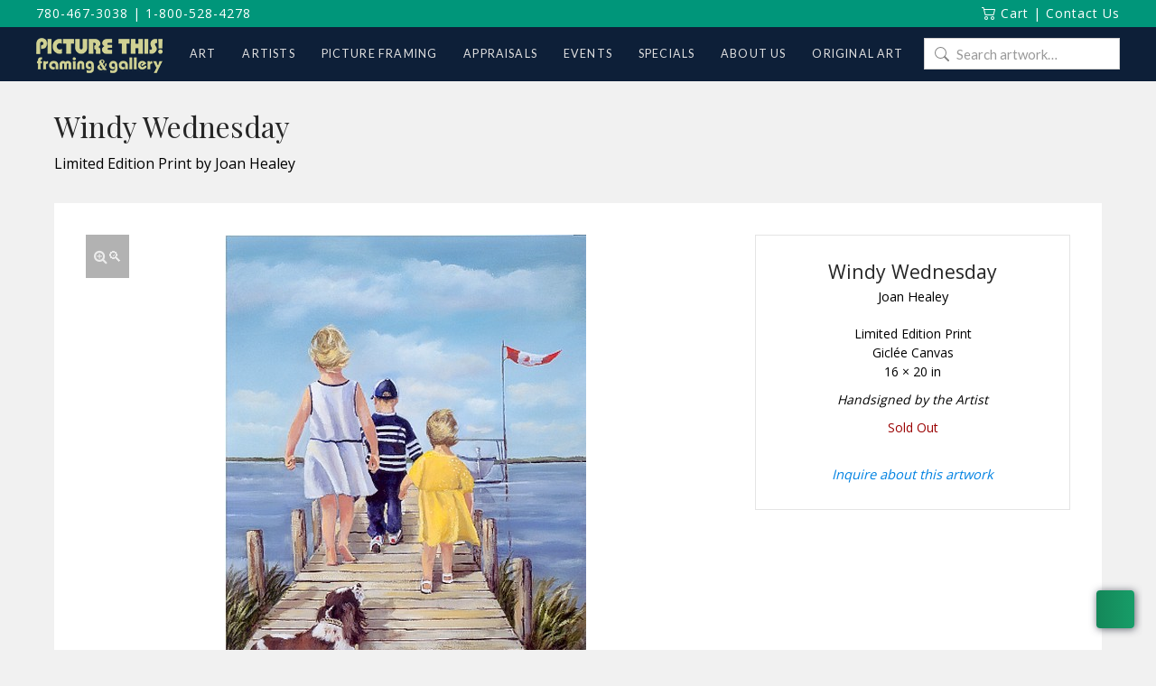

--- FILE ---
content_type: text/html; charset=utf-8
request_url: https://www.google.com/recaptcha/api2/anchor?ar=1&k=6LdGvXwqAAAAAEEcWE0GVhDHyK9nWptLfwmsgmWG&co=aHR0cHM6Ly93d3cucGljdHVyZXRoaXNnYWxsZXJ5LmNvbTo0NDM.&hl=en&v=N67nZn4AqZkNcbeMu4prBgzg&size=invisible&anchor-ms=20000&execute-ms=30000&cb=wnqzjrz2uyyb
body_size: 48543
content:
<!DOCTYPE HTML><html dir="ltr" lang="en"><head><meta http-equiv="Content-Type" content="text/html; charset=UTF-8">
<meta http-equiv="X-UA-Compatible" content="IE=edge">
<title>reCAPTCHA</title>
<style type="text/css">
/* cyrillic-ext */
@font-face {
  font-family: 'Roboto';
  font-style: normal;
  font-weight: 400;
  font-stretch: 100%;
  src: url(//fonts.gstatic.com/s/roboto/v48/KFO7CnqEu92Fr1ME7kSn66aGLdTylUAMa3GUBHMdazTgWw.woff2) format('woff2');
  unicode-range: U+0460-052F, U+1C80-1C8A, U+20B4, U+2DE0-2DFF, U+A640-A69F, U+FE2E-FE2F;
}
/* cyrillic */
@font-face {
  font-family: 'Roboto';
  font-style: normal;
  font-weight: 400;
  font-stretch: 100%;
  src: url(//fonts.gstatic.com/s/roboto/v48/KFO7CnqEu92Fr1ME7kSn66aGLdTylUAMa3iUBHMdazTgWw.woff2) format('woff2');
  unicode-range: U+0301, U+0400-045F, U+0490-0491, U+04B0-04B1, U+2116;
}
/* greek-ext */
@font-face {
  font-family: 'Roboto';
  font-style: normal;
  font-weight: 400;
  font-stretch: 100%;
  src: url(//fonts.gstatic.com/s/roboto/v48/KFO7CnqEu92Fr1ME7kSn66aGLdTylUAMa3CUBHMdazTgWw.woff2) format('woff2');
  unicode-range: U+1F00-1FFF;
}
/* greek */
@font-face {
  font-family: 'Roboto';
  font-style: normal;
  font-weight: 400;
  font-stretch: 100%;
  src: url(//fonts.gstatic.com/s/roboto/v48/KFO7CnqEu92Fr1ME7kSn66aGLdTylUAMa3-UBHMdazTgWw.woff2) format('woff2');
  unicode-range: U+0370-0377, U+037A-037F, U+0384-038A, U+038C, U+038E-03A1, U+03A3-03FF;
}
/* math */
@font-face {
  font-family: 'Roboto';
  font-style: normal;
  font-weight: 400;
  font-stretch: 100%;
  src: url(//fonts.gstatic.com/s/roboto/v48/KFO7CnqEu92Fr1ME7kSn66aGLdTylUAMawCUBHMdazTgWw.woff2) format('woff2');
  unicode-range: U+0302-0303, U+0305, U+0307-0308, U+0310, U+0312, U+0315, U+031A, U+0326-0327, U+032C, U+032F-0330, U+0332-0333, U+0338, U+033A, U+0346, U+034D, U+0391-03A1, U+03A3-03A9, U+03B1-03C9, U+03D1, U+03D5-03D6, U+03F0-03F1, U+03F4-03F5, U+2016-2017, U+2034-2038, U+203C, U+2040, U+2043, U+2047, U+2050, U+2057, U+205F, U+2070-2071, U+2074-208E, U+2090-209C, U+20D0-20DC, U+20E1, U+20E5-20EF, U+2100-2112, U+2114-2115, U+2117-2121, U+2123-214F, U+2190, U+2192, U+2194-21AE, U+21B0-21E5, U+21F1-21F2, U+21F4-2211, U+2213-2214, U+2216-22FF, U+2308-230B, U+2310, U+2319, U+231C-2321, U+2336-237A, U+237C, U+2395, U+239B-23B7, U+23D0, U+23DC-23E1, U+2474-2475, U+25AF, U+25B3, U+25B7, U+25BD, U+25C1, U+25CA, U+25CC, U+25FB, U+266D-266F, U+27C0-27FF, U+2900-2AFF, U+2B0E-2B11, U+2B30-2B4C, U+2BFE, U+3030, U+FF5B, U+FF5D, U+1D400-1D7FF, U+1EE00-1EEFF;
}
/* symbols */
@font-face {
  font-family: 'Roboto';
  font-style: normal;
  font-weight: 400;
  font-stretch: 100%;
  src: url(//fonts.gstatic.com/s/roboto/v48/KFO7CnqEu92Fr1ME7kSn66aGLdTylUAMaxKUBHMdazTgWw.woff2) format('woff2');
  unicode-range: U+0001-000C, U+000E-001F, U+007F-009F, U+20DD-20E0, U+20E2-20E4, U+2150-218F, U+2190, U+2192, U+2194-2199, U+21AF, U+21E6-21F0, U+21F3, U+2218-2219, U+2299, U+22C4-22C6, U+2300-243F, U+2440-244A, U+2460-24FF, U+25A0-27BF, U+2800-28FF, U+2921-2922, U+2981, U+29BF, U+29EB, U+2B00-2BFF, U+4DC0-4DFF, U+FFF9-FFFB, U+10140-1018E, U+10190-1019C, U+101A0, U+101D0-101FD, U+102E0-102FB, U+10E60-10E7E, U+1D2C0-1D2D3, U+1D2E0-1D37F, U+1F000-1F0FF, U+1F100-1F1AD, U+1F1E6-1F1FF, U+1F30D-1F30F, U+1F315, U+1F31C, U+1F31E, U+1F320-1F32C, U+1F336, U+1F378, U+1F37D, U+1F382, U+1F393-1F39F, U+1F3A7-1F3A8, U+1F3AC-1F3AF, U+1F3C2, U+1F3C4-1F3C6, U+1F3CA-1F3CE, U+1F3D4-1F3E0, U+1F3ED, U+1F3F1-1F3F3, U+1F3F5-1F3F7, U+1F408, U+1F415, U+1F41F, U+1F426, U+1F43F, U+1F441-1F442, U+1F444, U+1F446-1F449, U+1F44C-1F44E, U+1F453, U+1F46A, U+1F47D, U+1F4A3, U+1F4B0, U+1F4B3, U+1F4B9, U+1F4BB, U+1F4BF, U+1F4C8-1F4CB, U+1F4D6, U+1F4DA, U+1F4DF, U+1F4E3-1F4E6, U+1F4EA-1F4ED, U+1F4F7, U+1F4F9-1F4FB, U+1F4FD-1F4FE, U+1F503, U+1F507-1F50B, U+1F50D, U+1F512-1F513, U+1F53E-1F54A, U+1F54F-1F5FA, U+1F610, U+1F650-1F67F, U+1F687, U+1F68D, U+1F691, U+1F694, U+1F698, U+1F6AD, U+1F6B2, U+1F6B9-1F6BA, U+1F6BC, U+1F6C6-1F6CF, U+1F6D3-1F6D7, U+1F6E0-1F6EA, U+1F6F0-1F6F3, U+1F6F7-1F6FC, U+1F700-1F7FF, U+1F800-1F80B, U+1F810-1F847, U+1F850-1F859, U+1F860-1F887, U+1F890-1F8AD, U+1F8B0-1F8BB, U+1F8C0-1F8C1, U+1F900-1F90B, U+1F93B, U+1F946, U+1F984, U+1F996, U+1F9E9, U+1FA00-1FA6F, U+1FA70-1FA7C, U+1FA80-1FA89, U+1FA8F-1FAC6, U+1FACE-1FADC, U+1FADF-1FAE9, U+1FAF0-1FAF8, U+1FB00-1FBFF;
}
/* vietnamese */
@font-face {
  font-family: 'Roboto';
  font-style: normal;
  font-weight: 400;
  font-stretch: 100%;
  src: url(//fonts.gstatic.com/s/roboto/v48/KFO7CnqEu92Fr1ME7kSn66aGLdTylUAMa3OUBHMdazTgWw.woff2) format('woff2');
  unicode-range: U+0102-0103, U+0110-0111, U+0128-0129, U+0168-0169, U+01A0-01A1, U+01AF-01B0, U+0300-0301, U+0303-0304, U+0308-0309, U+0323, U+0329, U+1EA0-1EF9, U+20AB;
}
/* latin-ext */
@font-face {
  font-family: 'Roboto';
  font-style: normal;
  font-weight: 400;
  font-stretch: 100%;
  src: url(//fonts.gstatic.com/s/roboto/v48/KFO7CnqEu92Fr1ME7kSn66aGLdTylUAMa3KUBHMdazTgWw.woff2) format('woff2');
  unicode-range: U+0100-02BA, U+02BD-02C5, U+02C7-02CC, U+02CE-02D7, U+02DD-02FF, U+0304, U+0308, U+0329, U+1D00-1DBF, U+1E00-1E9F, U+1EF2-1EFF, U+2020, U+20A0-20AB, U+20AD-20C0, U+2113, U+2C60-2C7F, U+A720-A7FF;
}
/* latin */
@font-face {
  font-family: 'Roboto';
  font-style: normal;
  font-weight: 400;
  font-stretch: 100%;
  src: url(//fonts.gstatic.com/s/roboto/v48/KFO7CnqEu92Fr1ME7kSn66aGLdTylUAMa3yUBHMdazQ.woff2) format('woff2');
  unicode-range: U+0000-00FF, U+0131, U+0152-0153, U+02BB-02BC, U+02C6, U+02DA, U+02DC, U+0304, U+0308, U+0329, U+2000-206F, U+20AC, U+2122, U+2191, U+2193, U+2212, U+2215, U+FEFF, U+FFFD;
}
/* cyrillic-ext */
@font-face {
  font-family: 'Roboto';
  font-style: normal;
  font-weight: 500;
  font-stretch: 100%;
  src: url(//fonts.gstatic.com/s/roboto/v48/KFO7CnqEu92Fr1ME7kSn66aGLdTylUAMa3GUBHMdazTgWw.woff2) format('woff2');
  unicode-range: U+0460-052F, U+1C80-1C8A, U+20B4, U+2DE0-2DFF, U+A640-A69F, U+FE2E-FE2F;
}
/* cyrillic */
@font-face {
  font-family: 'Roboto';
  font-style: normal;
  font-weight: 500;
  font-stretch: 100%;
  src: url(//fonts.gstatic.com/s/roboto/v48/KFO7CnqEu92Fr1ME7kSn66aGLdTylUAMa3iUBHMdazTgWw.woff2) format('woff2');
  unicode-range: U+0301, U+0400-045F, U+0490-0491, U+04B0-04B1, U+2116;
}
/* greek-ext */
@font-face {
  font-family: 'Roboto';
  font-style: normal;
  font-weight: 500;
  font-stretch: 100%;
  src: url(//fonts.gstatic.com/s/roboto/v48/KFO7CnqEu92Fr1ME7kSn66aGLdTylUAMa3CUBHMdazTgWw.woff2) format('woff2');
  unicode-range: U+1F00-1FFF;
}
/* greek */
@font-face {
  font-family: 'Roboto';
  font-style: normal;
  font-weight: 500;
  font-stretch: 100%;
  src: url(//fonts.gstatic.com/s/roboto/v48/KFO7CnqEu92Fr1ME7kSn66aGLdTylUAMa3-UBHMdazTgWw.woff2) format('woff2');
  unicode-range: U+0370-0377, U+037A-037F, U+0384-038A, U+038C, U+038E-03A1, U+03A3-03FF;
}
/* math */
@font-face {
  font-family: 'Roboto';
  font-style: normal;
  font-weight: 500;
  font-stretch: 100%;
  src: url(//fonts.gstatic.com/s/roboto/v48/KFO7CnqEu92Fr1ME7kSn66aGLdTylUAMawCUBHMdazTgWw.woff2) format('woff2');
  unicode-range: U+0302-0303, U+0305, U+0307-0308, U+0310, U+0312, U+0315, U+031A, U+0326-0327, U+032C, U+032F-0330, U+0332-0333, U+0338, U+033A, U+0346, U+034D, U+0391-03A1, U+03A3-03A9, U+03B1-03C9, U+03D1, U+03D5-03D6, U+03F0-03F1, U+03F4-03F5, U+2016-2017, U+2034-2038, U+203C, U+2040, U+2043, U+2047, U+2050, U+2057, U+205F, U+2070-2071, U+2074-208E, U+2090-209C, U+20D0-20DC, U+20E1, U+20E5-20EF, U+2100-2112, U+2114-2115, U+2117-2121, U+2123-214F, U+2190, U+2192, U+2194-21AE, U+21B0-21E5, U+21F1-21F2, U+21F4-2211, U+2213-2214, U+2216-22FF, U+2308-230B, U+2310, U+2319, U+231C-2321, U+2336-237A, U+237C, U+2395, U+239B-23B7, U+23D0, U+23DC-23E1, U+2474-2475, U+25AF, U+25B3, U+25B7, U+25BD, U+25C1, U+25CA, U+25CC, U+25FB, U+266D-266F, U+27C0-27FF, U+2900-2AFF, U+2B0E-2B11, U+2B30-2B4C, U+2BFE, U+3030, U+FF5B, U+FF5D, U+1D400-1D7FF, U+1EE00-1EEFF;
}
/* symbols */
@font-face {
  font-family: 'Roboto';
  font-style: normal;
  font-weight: 500;
  font-stretch: 100%;
  src: url(//fonts.gstatic.com/s/roboto/v48/KFO7CnqEu92Fr1ME7kSn66aGLdTylUAMaxKUBHMdazTgWw.woff2) format('woff2');
  unicode-range: U+0001-000C, U+000E-001F, U+007F-009F, U+20DD-20E0, U+20E2-20E4, U+2150-218F, U+2190, U+2192, U+2194-2199, U+21AF, U+21E6-21F0, U+21F3, U+2218-2219, U+2299, U+22C4-22C6, U+2300-243F, U+2440-244A, U+2460-24FF, U+25A0-27BF, U+2800-28FF, U+2921-2922, U+2981, U+29BF, U+29EB, U+2B00-2BFF, U+4DC0-4DFF, U+FFF9-FFFB, U+10140-1018E, U+10190-1019C, U+101A0, U+101D0-101FD, U+102E0-102FB, U+10E60-10E7E, U+1D2C0-1D2D3, U+1D2E0-1D37F, U+1F000-1F0FF, U+1F100-1F1AD, U+1F1E6-1F1FF, U+1F30D-1F30F, U+1F315, U+1F31C, U+1F31E, U+1F320-1F32C, U+1F336, U+1F378, U+1F37D, U+1F382, U+1F393-1F39F, U+1F3A7-1F3A8, U+1F3AC-1F3AF, U+1F3C2, U+1F3C4-1F3C6, U+1F3CA-1F3CE, U+1F3D4-1F3E0, U+1F3ED, U+1F3F1-1F3F3, U+1F3F5-1F3F7, U+1F408, U+1F415, U+1F41F, U+1F426, U+1F43F, U+1F441-1F442, U+1F444, U+1F446-1F449, U+1F44C-1F44E, U+1F453, U+1F46A, U+1F47D, U+1F4A3, U+1F4B0, U+1F4B3, U+1F4B9, U+1F4BB, U+1F4BF, U+1F4C8-1F4CB, U+1F4D6, U+1F4DA, U+1F4DF, U+1F4E3-1F4E6, U+1F4EA-1F4ED, U+1F4F7, U+1F4F9-1F4FB, U+1F4FD-1F4FE, U+1F503, U+1F507-1F50B, U+1F50D, U+1F512-1F513, U+1F53E-1F54A, U+1F54F-1F5FA, U+1F610, U+1F650-1F67F, U+1F687, U+1F68D, U+1F691, U+1F694, U+1F698, U+1F6AD, U+1F6B2, U+1F6B9-1F6BA, U+1F6BC, U+1F6C6-1F6CF, U+1F6D3-1F6D7, U+1F6E0-1F6EA, U+1F6F0-1F6F3, U+1F6F7-1F6FC, U+1F700-1F7FF, U+1F800-1F80B, U+1F810-1F847, U+1F850-1F859, U+1F860-1F887, U+1F890-1F8AD, U+1F8B0-1F8BB, U+1F8C0-1F8C1, U+1F900-1F90B, U+1F93B, U+1F946, U+1F984, U+1F996, U+1F9E9, U+1FA00-1FA6F, U+1FA70-1FA7C, U+1FA80-1FA89, U+1FA8F-1FAC6, U+1FACE-1FADC, U+1FADF-1FAE9, U+1FAF0-1FAF8, U+1FB00-1FBFF;
}
/* vietnamese */
@font-face {
  font-family: 'Roboto';
  font-style: normal;
  font-weight: 500;
  font-stretch: 100%;
  src: url(//fonts.gstatic.com/s/roboto/v48/KFO7CnqEu92Fr1ME7kSn66aGLdTylUAMa3OUBHMdazTgWw.woff2) format('woff2');
  unicode-range: U+0102-0103, U+0110-0111, U+0128-0129, U+0168-0169, U+01A0-01A1, U+01AF-01B0, U+0300-0301, U+0303-0304, U+0308-0309, U+0323, U+0329, U+1EA0-1EF9, U+20AB;
}
/* latin-ext */
@font-face {
  font-family: 'Roboto';
  font-style: normal;
  font-weight: 500;
  font-stretch: 100%;
  src: url(//fonts.gstatic.com/s/roboto/v48/KFO7CnqEu92Fr1ME7kSn66aGLdTylUAMa3KUBHMdazTgWw.woff2) format('woff2');
  unicode-range: U+0100-02BA, U+02BD-02C5, U+02C7-02CC, U+02CE-02D7, U+02DD-02FF, U+0304, U+0308, U+0329, U+1D00-1DBF, U+1E00-1E9F, U+1EF2-1EFF, U+2020, U+20A0-20AB, U+20AD-20C0, U+2113, U+2C60-2C7F, U+A720-A7FF;
}
/* latin */
@font-face {
  font-family: 'Roboto';
  font-style: normal;
  font-weight: 500;
  font-stretch: 100%;
  src: url(//fonts.gstatic.com/s/roboto/v48/KFO7CnqEu92Fr1ME7kSn66aGLdTylUAMa3yUBHMdazQ.woff2) format('woff2');
  unicode-range: U+0000-00FF, U+0131, U+0152-0153, U+02BB-02BC, U+02C6, U+02DA, U+02DC, U+0304, U+0308, U+0329, U+2000-206F, U+20AC, U+2122, U+2191, U+2193, U+2212, U+2215, U+FEFF, U+FFFD;
}
/* cyrillic-ext */
@font-face {
  font-family: 'Roboto';
  font-style: normal;
  font-weight: 900;
  font-stretch: 100%;
  src: url(//fonts.gstatic.com/s/roboto/v48/KFO7CnqEu92Fr1ME7kSn66aGLdTylUAMa3GUBHMdazTgWw.woff2) format('woff2');
  unicode-range: U+0460-052F, U+1C80-1C8A, U+20B4, U+2DE0-2DFF, U+A640-A69F, U+FE2E-FE2F;
}
/* cyrillic */
@font-face {
  font-family: 'Roboto';
  font-style: normal;
  font-weight: 900;
  font-stretch: 100%;
  src: url(//fonts.gstatic.com/s/roboto/v48/KFO7CnqEu92Fr1ME7kSn66aGLdTylUAMa3iUBHMdazTgWw.woff2) format('woff2');
  unicode-range: U+0301, U+0400-045F, U+0490-0491, U+04B0-04B1, U+2116;
}
/* greek-ext */
@font-face {
  font-family: 'Roboto';
  font-style: normal;
  font-weight: 900;
  font-stretch: 100%;
  src: url(//fonts.gstatic.com/s/roboto/v48/KFO7CnqEu92Fr1ME7kSn66aGLdTylUAMa3CUBHMdazTgWw.woff2) format('woff2');
  unicode-range: U+1F00-1FFF;
}
/* greek */
@font-face {
  font-family: 'Roboto';
  font-style: normal;
  font-weight: 900;
  font-stretch: 100%;
  src: url(//fonts.gstatic.com/s/roboto/v48/KFO7CnqEu92Fr1ME7kSn66aGLdTylUAMa3-UBHMdazTgWw.woff2) format('woff2');
  unicode-range: U+0370-0377, U+037A-037F, U+0384-038A, U+038C, U+038E-03A1, U+03A3-03FF;
}
/* math */
@font-face {
  font-family: 'Roboto';
  font-style: normal;
  font-weight: 900;
  font-stretch: 100%;
  src: url(//fonts.gstatic.com/s/roboto/v48/KFO7CnqEu92Fr1ME7kSn66aGLdTylUAMawCUBHMdazTgWw.woff2) format('woff2');
  unicode-range: U+0302-0303, U+0305, U+0307-0308, U+0310, U+0312, U+0315, U+031A, U+0326-0327, U+032C, U+032F-0330, U+0332-0333, U+0338, U+033A, U+0346, U+034D, U+0391-03A1, U+03A3-03A9, U+03B1-03C9, U+03D1, U+03D5-03D6, U+03F0-03F1, U+03F4-03F5, U+2016-2017, U+2034-2038, U+203C, U+2040, U+2043, U+2047, U+2050, U+2057, U+205F, U+2070-2071, U+2074-208E, U+2090-209C, U+20D0-20DC, U+20E1, U+20E5-20EF, U+2100-2112, U+2114-2115, U+2117-2121, U+2123-214F, U+2190, U+2192, U+2194-21AE, U+21B0-21E5, U+21F1-21F2, U+21F4-2211, U+2213-2214, U+2216-22FF, U+2308-230B, U+2310, U+2319, U+231C-2321, U+2336-237A, U+237C, U+2395, U+239B-23B7, U+23D0, U+23DC-23E1, U+2474-2475, U+25AF, U+25B3, U+25B7, U+25BD, U+25C1, U+25CA, U+25CC, U+25FB, U+266D-266F, U+27C0-27FF, U+2900-2AFF, U+2B0E-2B11, U+2B30-2B4C, U+2BFE, U+3030, U+FF5B, U+FF5D, U+1D400-1D7FF, U+1EE00-1EEFF;
}
/* symbols */
@font-face {
  font-family: 'Roboto';
  font-style: normal;
  font-weight: 900;
  font-stretch: 100%;
  src: url(//fonts.gstatic.com/s/roboto/v48/KFO7CnqEu92Fr1ME7kSn66aGLdTylUAMaxKUBHMdazTgWw.woff2) format('woff2');
  unicode-range: U+0001-000C, U+000E-001F, U+007F-009F, U+20DD-20E0, U+20E2-20E4, U+2150-218F, U+2190, U+2192, U+2194-2199, U+21AF, U+21E6-21F0, U+21F3, U+2218-2219, U+2299, U+22C4-22C6, U+2300-243F, U+2440-244A, U+2460-24FF, U+25A0-27BF, U+2800-28FF, U+2921-2922, U+2981, U+29BF, U+29EB, U+2B00-2BFF, U+4DC0-4DFF, U+FFF9-FFFB, U+10140-1018E, U+10190-1019C, U+101A0, U+101D0-101FD, U+102E0-102FB, U+10E60-10E7E, U+1D2C0-1D2D3, U+1D2E0-1D37F, U+1F000-1F0FF, U+1F100-1F1AD, U+1F1E6-1F1FF, U+1F30D-1F30F, U+1F315, U+1F31C, U+1F31E, U+1F320-1F32C, U+1F336, U+1F378, U+1F37D, U+1F382, U+1F393-1F39F, U+1F3A7-1F3A8, U+1F3AC-1F3AF, U+1F3C2, U+1F3C4-1F3C6, U+1F3CA-1F3CE, U+1F3D4-1F3E0, U+1F3ED, U+1F3F1-1F3F3, U+1F3F5-1F3F7, U+1F408, U+1F415, U+1F41F, U+1F426, U+1F43F, U+1F441-1F442, U+1F444, U+1F446-1F449, U+1F44C-1F44E, U+1F453, U+1F46A, U+1F47D, U+1F4A3, U+1F4B0, U+1F4B3, U+1F4B9, U+1F4BB, U+1F4BF, U+1F4C8-1F4CB, U+1F4D6, U+1F4DA, U+1F4DF, U+1F4E3-1F4E6, U+1F4EA-1F4ED, U+1F4F7, U+1F4F9-1F4FB, U+1F4FD-1F4FE, U+1F503, U+1F507-1F50B, U+1F50D, U+1F512-1F513, U+1F53E-1F54A, U+1F54F-1F5FA, U+1F610, U+1F650-1F67F, U+1F687, U+1F68D, U+1F691, U+1F694, U+1F698, U+1F6AD, U+1F6B2, U+1F6B9-1F6BA, U+1F6BC, U+1F6C6-1F6CF, U+1F6D3-1F6D7, U+1F6E0-1F6EA, U+1F6F0-1F6F3, U+1F6F7-1F6FC, U+1F700-1F7FF, U+1F800-1F80B, U+1F810-1F847, U+1F850-1F859, U+1F860-1F887, U+1F890-1F8AD, U+1F8B0-1F8BB, U+1F8C0-1F8C1, U+1F900-1F90B, U+1F93B, U+1F946, U+1F984, U+1F996, U+1F9E9, U+1FA00-1FA6F, U+1FA70-1FA7C, U+1FA80-1FA89, U+1FA8F-1FAC6, U+1FACE-1FADC, U+1FADF-1FAE9, U+1FAF0-1FAF8, U+1FB00-1FBFF;
}
/* vietnamese */
@font-face {
  font-family: 'Roboto';
  font-style: normal;
  font-weight: 900;
  font-stretch: 100%;
  src: url(//fonts.gstatic.com/s/roboto/v48/KFO7CnqEu92Fr1ME7kSn66aGLdTylUAMa3OUBHMdazTgWw.woff2) format('woff2');
  unicode-range: U+0102-0103, U+0110-0111, U+0128-0129, U+0168-0169, U+01A0-01A1, U+01AF-01B0, U+0300-0301, U+0303-0304, U+0308-0309, U+0323, U+0329, U+1EA0-1EF9, U+20AB;
}
/* latin-ext */
@font-face {
  font-family: 'Roboto';
  font-style: normal;
  font-weight: 900;
  font-stretch: 100%;
  src: url(//fonts.gstatic.com/s/roboto/v48/KFO7CnqEu92Fr1ME7kSn66aGLdTylUAMa3KUBHMdazTgWw.woff2) format('woff2');
  unicode-range: U+0100-02BA, U+02BD-02C5, U+02C7-02CC, U+02CE-02D7, U+02DD-02FF, U+0304, U+0308, U+0329, U+1D00-1DBF, U+1E00-1E9F, U+1EF2-1EFF, U+2020, U+20A0-20AB, U+20AD-20C0, U+2113, U+2C60-2C7F, U+A720-A7FF;
}
/* latin */
@font-face {
  font-family: 'Roboto';
  font-style: normal;
  font-weight: 900;
  font-stretch: 100%;
  src: url(//fonts.gstatic.com/s/roboto/v48/KFO7CnqEu92Fr1ME7kSn66aGLdTylUAMa3yUBHMdazQ.woff2) format('woff2');
  unicode-range: U+0000-00FF, U+0131, U+0152-0153, U+02BB-02BC, U+02C6, U+02DA, U+02DC, U+0304, U+0308, U+0329, U+2000-206F, U+20AC, U+2122, U+2191, U+2193, U+2212, U+2215, U+FEFF, U+FFFD;
}

</style>
<link rel="stylesheet" type="text/css" href="https://www.gstatic.com/recaptcha/releases/N67nZn4AqZkNcbeMu4prBgzg/styles__ltr.css">
<script nonce="LqZNeFE4PWEh3Q5wLlIEOg" type="text/javascript">window['__recaptcha_api'] = 'https://www.google.com/recaptcha/api2/';</script>
<script type="text/javascript" src="https://www.gstatic.com/recaptcha/releases/N67nZn4AqZkNcbeMu4prBgzg/recaptcha__en.js" nonce="LqZNeFE4PWEh3Q5wLlIEOg">
      
    </script></head>
<body><div id="rc-anchor-alert" class="rc-anchor-alert"></div>
<input type="hidden" id="recaptcha-token" value="[base64]">
<script type="text/javascript" nonce="LqZNeFE4PWEh3Q5wLlIEOg">
      recaptcha.anchor.Main.init("[\x22ainput\x22,[\x22bgdata\x22,\x22\x22,\[base64]/[base64]/[base64]/[base64]/[base64]/[base64]/KGcoTywyNTMsTy5PKSxVRyhPLEMpKTpnKE8sMjUzLEMpLE8pKSxsKSksTykpfSxieT1mdW5jdGlvbihDLE8sdSxsKXtmb3IobD0odT1SKEMpLDApO08+MDtPLS0pbD1sPDw4fFooQyk7ZyhDLHUsbCl9LFVHPWZ1bmN0aW9uKEMsTyl7Qy5pLmxlbmd0aD4xMDQ/[base64]/[base64]/[base64]/[base64]/[base64]/[base64]/[base64]\\u003d\x22,\[base64]\x22,\x22w4Jvw7HCgcOww5rCm3hkVxjDrMO5XHxHWMKvw7c1L2/CisOPwpnClgVFw4wYfUk+wrYew7LClMK0wq8Owq/CkcO3wrxnwp4iw6JLPV/DpDZzIBFlw6Y/VEFKHMK7wrPDuhB5ZmUnwqLDjcKBNw8mHkYJwpLDtcKdw6bClcOawrAGw43DpcOZwptneMKYw5HDqcKLwrbCgG9Xw5jClMK4VcO/M8K9w4rDpcORUcOTbDwifArDoRcFw7IqwqTDg03DqA/Cp8OKw5TDqQfDscOcZQXDqht9wpQ/O8O1JETDqHnCkGtHOcOMFDbCojtww4DCti0Kw5HCqyXDoVtJwpJBfhc3woEUwqpQWCDDkW95dcOnw6sVwr/DmcK+HMOyQ8Kfw5rDmsO4dnBmw5bDjcK0w4NQw7DCs3PCo8Ocw4lKwqtGw4/[base64]/CisOSTz7CrwsFFcKDNnjCp8O5w48EMcKfw5ZyE8KPP8KYw6jDtMKEwpTCssOxw79GcMKIwpYWNSQdworCtMOXMxJdeippwpUPwrBGYcKGScK4w49zB8KKwrM9w5hRwpbCskEGw6Vow70VIXoowpbCsERpSsOhw7JYw5QLw7VcQ8OHw5jDpMK/w4A8W8O7M0PDqBPDs8ORwqTDkk/CqHTDicKTw6TCsivDui/Dsy/DssKLwrrChcOdAsKHw5M/[base64]/[base64]/CimLDrsO+w7Mgw4PCuxLCrMKwI1jCu8O2c8K/N1fDrErDvElHwohmw45rw4/DiFvDqsO9YWnCgsOfKHvDlwHDq28Pw7zDrFg2wqs+w6/[base64]/w5HDkMKfG8Kuw516LcOmJz3Dl3bCr8OJaMOzwoDDn8OZwqM1Wwkww7ZIRT7DisOXwrlPOXjDgBbDr8KTwqc6BSxaw47DpiR/wrljIRHCnsKWwpjClkgSw7pjwr/DvwTCrFk9w6TCnjHCmsKew6AEFcOtw7zDjznCiHHDlMO9wqYESxguwowuw7Q2V8OjWsO1wrbDsFnCqjrCncOcQiRCL8K2wqHCpcO5w6PDqsKvOysJRh/DkjrDhsKmX1tSYcOrV8Ogw5/DmMO2HsKaw7INZsOPwrtvEsKUw4rCklwlw6HDoMKCEMOkw7Mjwp5yw5TCm8OIecKywo9Fw4jDrcOVCknDs1V0w7jCmsOQRwfCvhLCoMKcZsO/J1rDhMKMNMKDLhNNw7IcPMK0biM6woUKVDgbwosFwp1JLMKEBMOMwoBqQlbDr3/CvBkfwqfDqcKkwqERVMKmw67DhwzDmSrChlV7GsKHw6jCiCHClcORI8KfGcK3w5ktwoZkB1pzGX/DiMORPh/DjcOWworCrMOUFmABcsKXw7gvwonCvm17aitcwpIMw6E4IX9yfsOVw6lLdVrCtGrCmgg/wrXDssOaw68zw7bDrDFkw6/[base64]/F8KYw6cOcsOswqF5RjzCk8OGwp/ChD/Cm8KAAMKjw5DDvF/[base64]/Cr0nDtkhyAMOZbVQuC8Kkw6nDuMK/SU7DuxrDqg7Cg8KGw5VMwrste8OTw5TDs8KLw7A4wqJQAsOOLndmwqhxUUbDn8O2ZMOkw5nDj1ExASDDrDTDtsOQw7DCvcOLwrPDnDEhwprDqWHCj8OCw5w5worCjDlqesKAOsKyw4rCvsOLKxHCrksOw4vCp8Oowo9Ew5/DrmfCksKLUyszFCM4cx0iUcKew7zCkgQJcMOvw7BtIsK0YhXCnMO4wqDDncOAwox6R0wZDncpfBdzdsOnw7knBi3DlcOeT8OWw4wOYnnDlAzCs3/DhcK1wqnDlUE8aW4nwoR/b2nCjhxxwq19AcKmw6jChmjChsOYwrJyw6XCjsKBdMKAWWTCjcO8w5zDpcOvCMOew6bCrMKgw7AVwpwWw6pwwo3CucKSw5U/[base64]/wpImwqgYw4bDkMKqIhfDoUApdsOrZRbCgMKoIDzDoMOzLMKdw5VLw5jDsgnDmE3CvzLCkHPCv0XDpsKuHiIKwolaw5gEAMK6UsKXNQFPNFbCryPDjgvDqFjDp3TDqsKDwp1fwpXCi8KfMQ/DhhrCl8KUIxHCmWbDi8K9wrMzMsKbOV8qwoDChkXDrE/DusKiR8KiwpnDpzpFZXXCt3DDnkbCsHEFUCzDhsOKw4UfwpfDgMKlLEzCmgVHaWLCk8K+w4HDsG7DscKGLDfDlcKRG2YSwpZ/w4jDj8OJMEXCrMOqaksBW8K/CQzDmBDDmcOqFD/CqTM2P8KSwp7CnsKSWMOnw63Cl1dhwpNtw65pNWHCpsOCMMOvwp91I0RKHDNoDMKyBjphAz3DsxtbAA5dwobCtn/CkMK5wo/Dl8Oaw7ReOTnCgsOBw6wLby7Dn8OrZxdowqg4ZXhvAsOrwpLDm8OXw5tCw513Qi7CtnNKPMKswrFYIcKCw5cCwrQ1Q8K4wpYBKwc0w4NoRsKjw6pUw4zCrcKKegrCjcKFRSAVw6Q8w7pHQiDCssOJHm7DtAwwS28VQhdLwq50ZRLDjj/Dj8K2JRBhKsKJHMKDw6Z/ZAXDn1HCrXI3w55xTXzDmcOOwpvDujnCi8OaYsODw7IjGhleNQ/DjzZcwrvCucOtID7DssKLOBFAEcO1w5PDgMKew7nCojrCj8OcdFrChsKdwp8ewoPCgk7ChcKfEsK6w60GfDI9wpvCs0t4ZRDClxsWRxA2w4IDw6zDucOzwrEXHhNlMCsGwp/DhATCjEcoE8K/KiTDm8OZchHDuDPDqMKeejZSV8Ksw5DDimgLw5bCocKOU8OWwqXDqMOHw5NtwqXDisKkaW/[base64]/CkMKTFMO/MADDoXvCicOFw6PCqFNNVMOUw5l+O2sScEPCrGgkdMKnwr1fwp8CQ3/Cj2HDo2s1wo1Aw4bDv8OIwqTDj8OsOS5/wqcXZMK4RVQNIR/Cj2lndVUPwrBrOl8USRN4f0RgPB0vw64kM1PCgMOKdMOIw6TDqg7DmMOqP8OLcG5ewr7Ds8KEejckwpIVRcK/w4HCj1DDlsKnUyjCqMKSw7LDisOZw50iwrjCgMOAT0Aiw4XCvUbCsSnCj0cDahA9TF4Ewo7ClMK2woQYw6jDsMKyKVvCvsKhViXDqAzDqC/CpABjw6ItwrPCrRp1w5/CvjhSH3rCszcKZ1TDslsDw6TCsMOhPMO4wqTCmMKxOsKTCMKvw6wmw6g9wpbDmSbCoA9MwpDCklMewr3CgCnDgMOjAsO8YEdXG8OmfzIIwp3CpMOxw6NTG8KIc0TCqRfCihzCtcKXKyhTTsO+w4/DkBzCjcO6wrPDt2pSXEfCocOhw6HCu8OfwpzCujNLwpXDm8OfwpBVw7UFw6snNlMrw6vDtMKuOl3DpsO0fW7DqH7Dl8KwP0o3w5o0w4tJwpR/w5XDolgBw4w3E8Ovw4IfwpHDulZ4Y8OWwpzDq8K/esO3VFdvaSkJaRjCkMO9HMOkF8O2w6U8asOoHsOdQMObGMKNwrXDoijDhTQvdQrChMOFSijDicKww4DCiMOwdBHDrcOdWQVafnHDrnlEwqnClsKlZcOGacOhw6PDqRnCuW9Cw77DpcKdCg/[base64]/[base64]/CtyTDgMOmP8KMIhfCgVnDg8KrN8Oww71YccKZUcOXw7PCp8O7wrY/OMOVwoDDhRPCjMOHwqjDl8OzPFc/[base64]/Cs0vDrcOowpF2ZzPCnMKgTFLDqHU3T2PCuMOzK8K/[base64]/DmsOsw4VSwphew502MTLCusKzO8KOIsKTXXDDoFbDpsKLw6zDml9Mwo4Ew77CusOFwpZhw7LDpsKKSsKRG8KDM8KZUlnCgEd1wqbCrWJpdRrCp8OlWFsAYsOJJMOxw7RnRSjDscOzP8KEVwnDngbCkMKLwoLDp25/w6F/[base64]/CtMOBw4fCrsKmw6LDl8ObWsKQHyYxG1kbw48vW8OHdQbDiMKfwpgww6DCmVtDwqvCgsKZwqzCoSXDv8Omw4nDr8OXwrBswo1kKsKvw4jDk8O/E8OdMMOuwpfCosKnMlvCq2/DsAPCs8KWw69TAB0dBsOowqIGNcKmwqnDlMOkfzbDscOFU8KSwpTCkMOHFcK5GjYafjvCicOtWsKmZEcKw6rChCYpOMOePjBlwpfDrcO5TXLCocKyw4tlJMKLZ8OpwpBow79gecKdw4gTKRlXYl5rUAHDkMKmV8OaIX/DmcKtN8Kke3wawr7Dv8Oxb8OnVw/[base64]/ClGrDrsOUBMO1BiQtwpNlwprCjWPDkksTKsKYFmbCgXAnwooLF2LDnTTDtl3DlFfCq8OKw6zDv8O6wr7ChQLDiW/DrMOjwqxHNMOrwoAsw6HCuRBSwpoKWDDCpVjCm8OUwpkJV3/CpAzDhcOETEnDv082BnUZwqQdI8Kzw6XChsOKbMKXHDRcZgY7wqhrw7jCvcK4EFhqVsK8w447w5R1XkUKG3PDn8KPZDwfMCDDusO0w4/DlXTDu8OnUBkYJQ/DisKmMgjDocKrwpPDjgjCsh4QIcO1w6ouw7nDjRoKwpTDildpcMOEw5R8w6Nfw7RAF8KHXcKTB8OsbcKXwqQcwp8+w7EUU8OVCMO8TsOhwpHCjcOqwr/DugNxw4HCtF06I8K1TcK+T8OVUsKvJQtrR8Ohw4LDk8Kzwo/[base64]/CmSPCk3wCdcKOCMKwwpPDh8Khwp/DoljDnXXCgRfCg8Kew4cZbx3DgBTCuT7Dt8KiGcOow6tXwpkLccKBNkEgw4REcnVVw6nCrsKmAsKqLDbDpC/Ci8O2wrHDlw5twp7DlF7DngMMXiLDoVEORC/[base64]/Ct8O1IsOxZGJRN8OHw5kWw6EWw5XDoDbDtStdw5wwQlrCscOiw5XCscKBwoYoWy8Aw6lMwr/DqMOOw4Yuwq4/w5DCu0c5wrNzw75fw4sQwp9Aw6/CisK+RTTCs14uwpVPKV8NwpnCh8KSIcKMCUvDjsKjQMKdwrPDtsOEDsKmw6rCj8KzwpNMw5JMD8Kvw4stwqggHFZCTH5oHMKIYU3DscKad8O9ScKBw68Uw5lMSgcZe8ORwo3CiSMuDsK/w5HCisOqwp7DgiQSwrXCpGtSwqwWwoZDw5LDgsOqwrYgMMKUYFQxEkTCqjlTwpBcDHQ3w7HCvMKLwovCpXI5w43DgMORKzrCqMOzw7vDv8OFwojCu3PDhMK7f8OBMMKDwrvChsK/w57Cl8KBw4vCoMOPwp8BTlMZwpPDvBnCqzhnTcKWWsKZwr/CkcOgw6sJwpzCg8Kvw7IpbxdmIS9Uwr9Bw6TDgMOJP8KCOTfDjsKTwpXDmsKYJMOjV8KdA8KscsO/RDHDk13ClgbDkUjCrMOkNQnDkFvDlMKmw5cNwpLDihVzwozDqsO/RcKcblNrcFMOwoJBEMKbwonDoiZ4J8Kiw4M0w6wyDS7CvV5DKn04HzPCl3pLYiXDmjXDln9Dw57DsTd/w5XClMKxXWFAwovCosK1woMVw6d+w58sUMOkwrrCqS3DggTCuX5AwrfDgmDDkcKGwoMVwrs6Q8KBwqjCtcOdwqoww7QLw7bCgx3ClBYUZDzCkcOUw7/CgcKoKsOKw4vCrWTDocOeV8KHPl8Ow4/CtcO6FH0Ob8K3cjkWwrULwrglwpILEMOQAk/Ch8KPw5c4a8KnRRl+w7EkwrvCuw0WIMOcL0/DssKmHlXDgsKSGl1DwoxJw6MbIMKOw7bCosOKOcOZbwkzw4HDmMODw5E8KsKWwr46w5rDsg5PRcO7Vw7DisOzXQvDkWXCiVbCuMKpwpXCjMKfLTjCpcObK1Abwr9mIxlzwq4HRTjCowbDpGU0D8O4ccKzw4LDp0HDqcO+w5vDpHLDj0/[base64]/c8OAfMKrw4Yywq/ClcOuDsKoJzDDk25ew61sQsOpwqDDpMKbw5IdwqdbQ3vCu23DnwHDpzLDhl8VwoALCzI7L0htw5AXeMK1wpDDrx3ClMO0Dn3DjSbCoRXCuFBWMmA6Qj8Sw695BcKlecO5w7NUfHTDqcOxw4DDlF/CmMOUVxllFirDrcKzwrINw6Yaw5DDrmtvdsK/[base64]/Cjh8iU8K7wovDgyJdKjvCtXopwq9EUsKfenVOblDDhWlAw6tpwpLDsxTDsVkLw45yJWrDtlbCisOLw7R2YHzCiMK+wo3Cu8Olw74fW8OgXArDjMOMPyZjwrkxSR9gZ8OhDMKWOT3DjgwVc0HCli5lw6FWC2TDu8ObAMO9wrfCh0rCvMOrw4LCksKcPRcXw6/CmcKywoZXwrJ6JMKvE8O1QsOgw5NSwoTDhgLCk8OCIAzCq0HCu8KvQD3DssOtAcOaw5PCpcOWwp0Fwo1/[base64]/CrzhFwr7DocKnw57CosO1W8OTf0TCtsK6wpvCn8OGw7cOwpvCjCMeU2hww4DDjcKkJgo+GMO6w4pjRxrCpsOtOx3CiGxyw6IqwoV3w7R3OjEuw7/[base64]/E8KPwqp8w6hJwq7CkGrCnlsBeyrChMKBd8KQw7www7PDhVDDgkUxw6rCujrClMOrO1AeLhNIQhbDj1dQwpvDpU/CqsOLw5rDqyfDmsOXQMOMworDmsOpZcKPdmDDsSxxWcK0GR/Di8KsQ8OfCMK2w4/Dn8OLwrATwrLCmmfCoCFpeX1gSWTDiBrDq8OUWsKTw5LCmMKfw6bCr8KSw4UodVgPYQMrSCQIZ8OHw5LCgRfDvgg2wqVmwpXDkcKpw41Fw47Cj8KvKlMxw6FSM8KxQH/DmsO9C8KdXx90wq7DlSDDucKMXUMOQsOOwrTDlUYIw5jDp8Kiw4t4wr7Dpx1/LMOoFcOqH2nDkcKAcGJkwq4pVsOMB0TDmnpCwrwzw7Y4wq9CWCzCti7CkVvDsD3Dvi/Dn8KQKCtaKyISwrjCrX4ew5rDg8O8w7pDw57DlMKlYBkhwqgywpNpUsK3f3TCpkvDmcK/[base64]/CtMOvw6bCq2bCikljN0ISwpnCozkmwrxNN8KYw7NAZsOdahJwXwMYdMKmwozCsg0zfMKJwqB1aMO6IcK4w5PDm3swwozDrcOGwoM3w7ZBVcOUwrfDhwvChsOKwqPDv8O4Z8KxUALDvA3Cvh3DisK4wpzCo8OmwplIwr5vw5PDu1PDpcONwqnChHLDm8KhJEs/wqQPwoBFUMK3woA9V8K4w4zDsQHDvHrDvTYAw6tEwrvDpFDDt8KnccOywovCisKMwq87NBjDgCB4woVQwokAw5lhw45KesKxO0TDrsOKw5fCs8O+a1tJwrlwWTVFwpbDq33CnXMDQMOVVGTDqmrDlsKPwpDDqyg7w4/[base64]/[base64]/w6YXRMOTXMO0EzjDtMKDRnNzw4PCimxJK8OLw7fCh8OIw7PDr8Krw6xkw6MKw7p/[base64]/w7QSw5Fxw4UZw4M/IgF8w40IWGAIbmzCjXwUwobDn8KTw4rDgcKFVsKBb8Opw7URw5traTvDlCM7A1w5wqTDhT0Dw57Dn8KLw4gQHXwGwojCt8Ogbl/CocODAcK1H33DjlQ2ODzDocKpdwVQTcKpFE/[base64]/DkkxJwqzDpXY9UcK6wp9UworCvyDDh3BDdiUfw5XDhMOMw79CwqFgw7nDr8KwIgTDh8KQwpo1wrkHF8OFbSLCu8Olw6PDt8Omw7vDmj8/w5nCm0ZjwqYOA0DCh8OkOyUYWSFlJMOHTMOMQGp9ZsOpw5HDkVNawpYOH0/Dh0pdw6PCoWPDvsKwLQQnwqnCmncMwqTCpBxnaHfDmQ/CmRvCscOOwqXDj8OQL1PDiQPDkcO6KB12w7/CoVpdwrM5aMK4CcOlRxpYwqNDWsK1J2gBwpkVwo3Ch8KFLMO5cSXDpRDCm3vDs3fDucOuw6fDuMKfwpE5AMOVAidYans/GAvCul3CmCHCu3PDuV4aKsKWHsK3wqrCpAHDiXzDisKRZjvDjsKnDcOjwpbDosKcTsOpD8KKwpkZI2Unw4rDmFPCgMK/w7LCsxHCv3TDqXVdw4nCm8OlwosZVsKlw4XCk2TDrsO5MTrDtMO9w74AZDlDNcKTPEFOwotJJsOSw5/CocOaAcKIw5XCnsOIwojCjU0zwqFBwqMrw7bCicO7WmrCskjCh8KoTy0kwoVywqxBNsK9BDQGwofCg8Osw5pNHiwzHsKIXcKoJcKPbAJow6dgw40BTMKje8Olf8OecMOUw6Zbw6PCrcO5w5/CkG0yEsO+w5hKw5fCrcK+wq0WwqVMJHluTMOXw51Ow60YfDXDtVvDn8OtOjjDqcO2wrLDtxDDqCgQUDIYDmTCgGjCm8KFai9fwpXDkMK/[base64]/[base64]/CiEl8GFXCusK4IsKzCQohw5jCoGjCoVVqwqNZwrrCucORSjtdfkgXRsOvQsOiXMOOw5rCicOhwqsAwpcrT1fCp8OkHHUDwrDDp8OVSgALGMKNLCvDviwqwotZAcKEw49Uw6BqOnxpChkkw7I/I8KKw7DDriAJIzvCncKkEX3Cu8Opw5xJOg9MG1DDjXXDssKXw4bDucKzAsOsw7EDw6bCl8K3MMOSdcOcAGNzw7l+CsOawrxBw4vCkFnCmMKnIMKLwonCtkrDmWDCjsKvY3BLwpMQXRvCsnbDtx7CvsKQKBB2wpHDhHTCssOFw5/Dt8KQMQ9LbcOhwrLCryfDocKnBEt7w6Agwq3DlQDDsCtHJMO7w6HCpMODZETDg8KySSjDp8OjUijCjsOrbHvCvHseHMKydMOFwrDCqsKswqrCs0vDs8KHwppcX8O1w5RtwqHDiibCk3DDmcOMAyrCg1nCksOzJGTDlsOSw4/Co31kKMOLVCzDqsORTMOXYsOvw6ICwq8twr7CicK/w5nCj8OPwqt/wpLCk8OIw6zCtGXCpQQ1RgoRWWsAwpdDY8OCw7x0woTDjic8FV3DkEsgw7VEwrIjw5nChjDCoUxFw6fCm3lhwrDCmT/CjFgcwpAFw4YCw5dOQzbDp8K7YcO5wpjCrcOnwq9UwrBHTRMADy1tX1fCth8ZI8Ozw53CvTYLGinDtyoCZsKlw6/DrMK6TcOow41/[base64]/CsRwKwo5SJWTDkMO0ZMK5N8KsPsOQw53CgGcIw5TCtsKEw61GwozCihrCtMKcccOpwrgvwrbClzPCmHdPWzLCkcKVw5RkHkPCkEnDoMKLWEnDngoXbjDDkSzDscOJw4ElbCtBAsOVw4TCvklywr/CiMOxw5I0wqRgw4MNw6snCsK5w6jCjcOjw6t0NhJgDMKKTG7CpcKAIMKLw6E+w64Fw4x6Z255wrPChcO6wqLDn0Qewod6wrs/wroLwqnCnR3CuQbDnsOVSgfCscOmRl/Ci8KzGW3DocOsbl96Jml4wrDCogoYwqB6w7Esw5New7hoQTfCkmsKCsKcw6zCncOSbMKVbxHDoV8JwqQ7wq7Cs8OodUpcw5fDiMK0FETDpMKjw7bCkm/DjcKzwr8GacKVw5QZJyLDs8K1wqjDlD/Dig3Dn8ONHFXCgsOfQ1TDicKRw64bwrXCriVGwr7CnUTDhDfCg8Obw4HDiHYpw5jDq8KFwovDrFnClMKQw4nDkcO/dsKUAi0UI8OEXxdEMUEEw4d+w4PDryvCnWfDu8OKFArCuT/CncKZEcKnwpnCkMOPw4M0w7TDjlDCokQLaD0Ow5rDgR/[base64]/w4UtdsKOw4PCuQRzw7HDiXzDo1oiSThRwqF2QcOnw5nCv1/[base64]/JcKJw6FQMgY5OcOnw7ZIJz/Du8O7AMK8w6fDuGYZBjjCiBN0wqBYw5zDkhDCmxgUwqfDt8KUwpUAwqzCnVUXYMOTW1oFwr1UGMKeWAvCmcKwTiLDl3kHwrlKR8KhJMOEw6NMbcKGFAjDvk9Lwp4iwqltTBcXccK+YcKFwqRAdMKccMO2ZVUgwo/Dth/[base64]/[base64]/DjsKsI8OILnXDni8JZsKyw6sWwr51w49Dw5F3wqvDkTJGBcKiOsOPw5oQwpzDp8KIPMKacn3DqcKLwojDhcKLwrEyd8Kdw7rDmE8iMcKbw60uSjAXasOUwpsRHhRDw4ouwrZ3w57DkcKHw4o0w6c5w6/Dhy9bVMOmw57CncKkwoHDtCTCkcOyEg4UwoQ5FsKDwrJhcW3DjGjDvw9ewrPDswLDrXfCqMKAQMOdwppewqvCr27Cm2TDqcKMeTbDqsOMBMKAw43DoldxAFPDvsOOfXLCiFpGw73Dl8KYUmHDmcOow4Y8wqoeIMKdCMKnX1PCp2vCrBU6w5pCSG/Co8OTw7fCscOvw5nDgMO9wpwzw6hhwqjCgMKZwqfCksOZwr8gwoHClTnCgTNkw7bDtMK2w5HDpsOywo/ChMKgCHLDjcKKeVIDI8KkNMKBWQrCu8KNwqlBw4jCs8KWwpHDjjRyRsKUQsKJwrPCrsO/Dj3Cull0w7DDuMO4woDDhsKKwpUNwoIDwpzDsMOrw7HDqcKvHcKwBBzDn8KBKcKuV0LDhcKcSF/CsMOFSTfChsKVbMO4ccOiwpIbwqgfwr5owofDrjbCncONDMKyw6rDmDrDp1kNCVDDqlccSy7Dl2PCrBXDlw3CgsOAw4tRw73DlcOBwooBwrsjYnlgwq0nO8KqYcKsacOew5Msw65Ow47DiB/Ct8KxRsKmwq3Ci8Odw75JezTCsDrCg8O3wrvDuno+aTsHwr5wCsKjw4tkU8O2wqBKwrALaMOeMQ1Zwq/DtcK8AMOaw6tFSTnChBzCryXCozUpQQjCt1LDssOEY3IYw5ZqwrvCh1w3ZWkEDMKiRynDmsOaM8OdwpNHS8Oww7IPw4fDkcKbwqUnwogIw54ZZMOGw7IyKRnDsS1Ewq03w7HCg8KHHhU1S8KRHz3DlmnCkwdiKjQFwq1AwoXCmzXDlCDDi3lowonCsD/DvG1EwrBRwpzCjQzCi8KRw4YCJ3IzMMKaw7bChMOGw7fDhsOHwoTCo2E6VMO7w5d4w6vDjcKzNkVQwojDpWkHR8KYw7zClcOGBcK7wogKN8KXLsOxa057w5FbMcOMwoLCrA/Du8KKHyMJRGUCw5zCnBB0wprDsRkKa8K7wrQjT8OFw57DqGfDvsO3wpDDmW5KKS7DkcKcOwHDhXRfCjrDgcOhwpLDgsOrwrXCgzzCn8K8Bk7CusKpwrg/w4fDn1BDw6sAP8KlXsKawpTDpsO/Y31bwq7Chg8SdCdjQsKFwoBvRcObwovCqUvDjzNYL8OWFR3CgcKqwrbDisK0w7rDhUlVJgAOBw1BNMKAwq5HcnbDs8K0I8KPfyPDkxDCvGXDk8O+w6/ClwjDtMKEwo7Ck8OhFcOCC8OkKnzClGA8XcK3w4/DicKJwq7DiMKYwqBLwohZw6XDpsKMbsKVwpfChW7CpMKFc0nCmcOQwqUGHiLCpcKqIMOXK8KXwrnCg8KQejHCrX/DpcKkw60Kw4lZw4lFI2A1OERCwqDCkUPDkStSExZgw7twWlF8QsOTMWR/w5AGKHsIwognX8KPUMKnIz3DplrCicKUw6fDixrCp8O1PDwQMV/DisKnw5DDpMKcQ8OqAcKPw7fCj0DCucKpRkPDu8KkRcOuw7nDhMKIU1/CnCfDhyTDlcOYQMKpY8OVVcKyw5cdFMOuwoPCmMOwXgvClS85wozClXQmwoB0w73Du8KSw44yMsOkwrXDmk3DvE7DgsKOMGsjfsORw77DhsKdU0l4w5bCqcKLwps7E8Khw6bCoE9ow4nChDkOw6/CigcowqsKOMKCwpYMw79HbsK7TWDCrQZDWcK/w5nCh8OOw7XDicOyw69cERPCqMO9w6rChh9XUsOgw4RYF8OJw7hDYcOJw7zDpVd5w71Dw5fDimUZLMOAwp3CtcKlNMKxwrLCicKsaMKuw43CkQ1vBDMsWgDCncOZw5E/LMOKBzNUw4zDgTnDthjDvAQMbsKXw4gEY8Kzwo44wrfDqMOuBGnDr8K/JkTCgXLCt8OrU8OBw4HDkEA/[base64]/CmsOFw6hkUHdvwo7DmH9ww7TChcKJJMOwwpA5wrUqwqJgwp14wovDvHbDoVjDkznCvQzCtTYqOcOfFcOQLR7Ctn7CjTwufMKkwoHCv8O9w6UzR8OPPcOjwoPDqcKcGEPDm8OtwpoPw45Aw57CrsKxMF3CisO7OsKyw6fDh8Kjw6AWw6FhGyXCg8K/JFDCri/Cg3BqVHZ6ccOOw4jDtxJrCFbCvMKVMcOMLcKSLzg3UGkyDS3DkGTDkMOrw4HCg8KIwqx2w7vDmxDCggrCsTnCi8O0w4TCtMOewpcwwrAkNWYNTGoMw7jDqUbCoHDCownDo8K9LDM/b2pxw5gHwrdID8Oew5A6PVjCi8KlwpTCtcOYfsKGNMKiwrHDiMOnwoPDnGvDjsOCw5zDl8KsK04ywozCisO7wr3CmARQw67DucKbw5bDkzoww41BEsKTUmHCgMKpwoN/GMO5LQXDuX1weURdW8OXw5xgPFDDkGTCg3tmYVU5UhLDqMKzwprCnXzDlQVzRVxPw70fPkofwpXDgsKBwodOw5pVw5TDssOiwoktw4QbwqbDlhXCsB3Cm8KHwqvCu2XCnn7DvsOrwrYFwrpqwodyN8OMwpPDji8nWsKtw5YvVsOmNcK0R8O/LRRwNMKhEcOCb3Y7S3VQw4lrw4PDqXU2d8K5J2MTwrBSC1TCuTfDtsOvwqgAwpXCnsKKwpvDk1LDpXQ7wrsPS8Opw4Rpw5PDgMOAMcKlw6rCphoqw7oaKMKiw54uQFwOw6vDgsKlKMOZw5AaTn/CqcOga8Oow43CrsO0wqgiLsO2w7DCpcKqa8OnAQbCtMKswq/DoDLCjg3CiMKDw77Cs8O3BcKHwpXCn8OxYmPClkzDlxDDqsOuwqlBwpnDtwosw4FQwrJ3DsKDwpbCrDDDuMKONsKwNCd4MsK7MzDCscOUODpvLMK/LsKAw45FwrTCjhp4LMKHwpM2LAnDhcKnw6jDsMK8wqBYw4zCu0IQa8Oqw5QqX2PDssKiYsKOwrnDlMOJeMOLScK/[base64]/DiUXDrV3DlA5QYnQiL8OmNihawpfCsF5ODMONw4tealzCt1VTw5U0w4RWK3TCsjJxw5TCk8K4w4F8VcOdwpw5bm3ClHcHIkV/wqfCkcK4Rl8hw4nDusKYwoPCocOkKcKgw7/DgcOmw7hRw5XCo8Oew6k1woLCtcOAwrnDvD1Dw6PCnBzDm8KCHEXCqg7Drw/Ci3tsUcKqGW/Cqk1Mw4FMwpx2wqHDtkwrwq5mw7vDisKLw49lwpPDi8K2TSxKesO1bsOZAMOTwqjCgwTDpDHDhApOw6rCjl/[base64]/[base64]/woM4bFVjNlZyaDTCoMORFlUiw6zCt8O0EcOdA2TDsF3DshsdTArDvcKBWcKISsO1wovDqGrDrD5tw5/DjAvCscKJwqwnT8Opw7FXwq8Bwr/DssK5wrfDjMKAGcOwMhEERMKkCUEvXsKRw6/Dki/[base64]/X8KXwpRaX8OTwozDucOQHXXCkMKCw7nCgTbDiMKQw5fDvsK6wqltwqtwZFxOw6DChk9AfsKcw5rCk8KtZcOGw5DCisKIwo9VCnBiD8OhHMK/[base64]/w7LCiFbDlMKOOMKKCC01ScO0wr7CkzTCosKFXsOXw7TCuVfDqGssMMKfA27CkcKLwpgRwqzDgFnDiV9Zw5x5agnDkcKdDsOlw6/[base64]/DgjslSg3CrsKLFDnDjFrDhsO9w73DusO/w6AxdTjCk0zCvV4YwoReZMKvMsKiA23DoMK6wpskwqhtdEvDs3LCosKmHRBoGyIGK0rCg8Obwo4lwovCmMKdwoQeFiYpbUQVfMOLNMODw5hUcMKJw6U2wrtKw6XCmB/DuxbDkMK7RGM5w6vChAFtw7TDmMK1w4MWw61/FsKLwqEnVcOCw6wDw4zDqcOCX8Kbw67DkMORX8KGAMK6U8OYNzDDqwHDoD8Lw5nCnzMIVVLDvsORCsODwpY5wpYNK8K8wqnDicKQXy/CnzFDw6nDuxXDtnsqw7d/w4LCugwCQz9lw6zDhXwSwofDlsK+woFRwq0EwpPCrsOtV3cdBFfDlmp/[base64]/CkGvCrlrCkMOaR8KZUsOHw5ACwqDCuj1mBHpXw59hwo5IDmhYX1l/[base64]/CncKhWn3CkGJkFBTDnmTDjsKYOQljK3bDr0B1w4IHwobCh8KcwpzDt2XDg8K1AMOlw4nCuTEJworCgmjDjE8gC3/DhSp+woUUMMOyw61+w74sw6sow7gUwq1RAMK8wr9Jw4jDmWYmVXDDiMKDHsODfsOkw44JYsO9ZhfCvlYmwozDjWjDv0E+w7U5w41WMj9oV1/[base64]/GMKRFsOHGlTDlsKHw7JkMGhnXD3CqgjDisKPHD3DlFknw4zCqzTDvzDDicOzJkLDvnzCg8O9Ulc+woEhwps3PcOTfnt/w7nDvVfCm8KDc3/[base64]/w6HDqsOYKsOtw7EAw5jDmWXDrQfDnlHCrkxfTMO4EwvDiwN+w47DjFwCwrImw6MUKgHDsMKqAsKRecKAU8KTQMKIacOAfC5UYsKuecOvC2tMw7XDgCPCkGrDghHClU3Cj0l1wqUxeMO0E3krwqXCvjNtCRnCt1kzw7XDpDTClMOow5DCvR1Qw4DDpVBIw57Cg8O1w5/DjcOsajHCh8KjDDwjwqUbwrdgwo7DpHjClAPDmXtWd8Khw5ArUcKIwrMzDAnCm8OHHB4lLMKKw6HCuSbCkndMAV9SwpfCrsOGS8Kdw7FOwp0FwpNewqQ/[base64]/[base64]/CocKawqXCsMK5OMKRwod6IcOMwoLDuMKRw7hvVsKodcK8eyPCicOxwq4+wq1VwqnDq3/CssKfwrDChyDCosKdwqfDisOCDMOvfw9/w7rCgwgDesKlwrnDssKqw4nChMKWUcKZw7/Dm8OmB8OjwpXDtMK5wqfDpl0XGnoWw4bCvRbDjEoqw6QjGjh/[base64]/[base64]/DrMOew7J+wqvDucO7w4gVwrUhwrljw6LDuUVEw6Ivw6HCv8Krw4DCqW/[base64]/Cl1TCqRHDuCbCtnI/MBk3JHPCllAhLMO+wp7CtkfCu8O7WMONFcOnwpzDpcKYPsK/w4pGwr7DnSXCm8K4eXoiNjsnwpI1Ays8w7Eqwpw2O8KrEsOPwq8VDGbCvh7DlXXCjsOZwpgPV08bwpfDqsKGa8OzJ8KXwpTDhsKbUXZJKy7DokbCo8KXe8OtTsKHG0zCosKFS8KrWsKEFcOLw4XDkC/Dg1lQccOewqHDkSrDljlNw7XDgMOZwrHCvsKmKwfCkcOPwrB9w4XCmcOxwoDDsB/DnsKDwpHCtzfCg8KOw5TDvF/DlcKxVzPCpMKiwoHDtWLDvQrDrB93w6h+TcO9cMOuwrLDmBnClsOKw5t9a8KBwpHCtcK/XGA0wqTDlUXCisK3w6JdwrEAM8KxKsK/HMOzbz89wqh8E8KEwoHCoWnCuj5QwoLCssKHO8O3wqUMYcK/X3gxw6QvwrwGSsK5M8KKIsO+CGZQwpfCnsOVYVYoZkJ3HVpbZ0bCkmckJsOMXMO5wonDjsKcSjJGcMOFEwMObsKpw47DiDxqwqQKShDCsRQtanzCmMOSwoPDr8O4ITTCpylsITbDmUvDjcKrYXLDmhBmwpPDnMKCwpHDkH3DixQew7/CjcKkw7w3wq/[base64]/DmRRJw7lMwovCqW4OwobCjMKjw4DDrFFjNTtnBMOTFsKfS8OxFMKLWQAQwpEqw7tgwoV/[base64]/DjcKlHHoKw4cSKTvDk0TDssOMIMK3wqvDgAjDnsOIw7BFw74NwqlHwrtVw6XDlgp+w4glaDwlwqHDp8K9w5jCgsKvwoXDhMKyw50ZXGUjUMKrw5QZaE9/HzoFMF3Dj8KqwrYfEMKtw4YzdcOHR2HCuyXDmMKzwpbDqF4/w4HCs1FfFMKRw7LDilwBLcOBfS/[base64]/w5vDvnwTwqnCvlZmwpYvw5Q+w5zDhcKawpbCnFnCpBHChcOecyzClzjCksOxcCNCw7E5w7rDucONwploIgXDtMOdAGYkI1k/csOUwrV6w7lSIj1yw5FwwrnDsMOjw5HDgMO5wotGcMOYw5IAw47Cu8O7w45QGsOtfCjCi8OOwqted8K6w5DDlMKHVsKVw7svw5Ziw7Vtw4bDgsKww6Vgw6jCm3rClGQgw67DqGnCsBElfHfCpHPDqcKMw5fCkVfCjMKsw7fCiXTDssOBJsOpw7/Ck8OzZjl8wqzCo8OJUmTDsXgyw5nDoRFWwqZQdlLCrz45w7w2JlrDsjHDrDDCnV9FYVk0JcOPw6twOsOVHSbDr8OrwpPDj8O7HcO6OMKbw6TCnjjDjcKfW2JGwrzDqSTDs8OIIsOqGcKVw5/DlMKxSMKPw7/CkMK+TcOnw6DDqsKbwq/[base64]/wrbCn8OywoLCkwd2w6BwcXXDv8KLwo41Wn5bS2V7FWLDu8KKDxgfH1tzbsOaPsO+JsKZTjXCgcONND7DiMKgA8K/w4rDoVxVMScAwogYQcK9wpzCvikgLsKZdzLDrMO7wqQKw5E8AsOhIyrCqTDCkih2w70Zw5TCv8K6w7rCmnosHVtpfMOxPcO9KcOFw4rDnTtgw7DChcOWfwpgYMOcQ8OVwoPDpMO2KzzDqMKZw55jw6gURwDDgMOfbSfCinVJw6TCjMKCLsK/[base64]/Cu8KSw5pmekfDgMOcCTAeL8KfU8OuDCnDr8OxB8KjFGpfWcKRFj/DgsKFw5TDjcObcQ3DhMO9w5LDhsK7IhNkwrbCq1LCuVoyw4AEBcKow6o0wr4LXcKxw5XCmA7CqikgwoTCj8K9Hy/DgMOKw4guLMO3FDvDqmHDq8O7w5PDiznCmMKKZBnCn2fDlBNqLsKtw6MQwrNkw74zwp1Ywrc5emVrA0V0e8K7wrzDj8K9ZnfDpGDCjcOdw7J8wqbCksKmKx/[base64]/S8Oxw6ZHJ8KBPsOoM3pYF1PCjcOhJ8OtVUjCt8KcMmvCtizCi2s0w5TDnzo9UMOiwpLDgH0BAAMfw7bDqsOUegsrC8OHE8Kpw5nDu3TDsMOjOsOFw5BBw6jCpcKEw4HDnWXDg1LDn8Oyw4rCr27CnHfCpMKIwpM+wqJFwqtLcz0Vw7/Dk8KVw6Exw7TDvcKVR8OMwrFKXcOcw6YVYk7DpHUhw7xYwpV+w5wSw4vDucO8DhrDtnzDmEjDtibDicKow5HCsMO8FcKLY8OEdg1lw6QxwoXCun/DpcKaKMOyw6ANw5TDqAYyLjbDu2jCuT03w7PDiW4qXAfDncKWDTcPwpwKQsKDEijCuD5rdMOYw5UBwpXDvcKBdEjCiMKowrBxEMOtfk3Dsz5Gwp5Hw7huD00kwrjDncOZw6gdX3xHPmLCusKiHcOsWcOYw6lxFRYAwo4Hw4/CkUVww5zDlcK5JsO0VsKQPMKhZV7DimZwAC/DqsKSw65ZAMOQwrPDoMKdVC7CpATCkMKZF8KZwopTw4HCv8OdwprDvMKwdcODw4rCtG4ESMOgwoHChcO1IVDDknkgHMOCFzJqw5XDr8ORXV/[base64]/DscKTFzLCkMODJcKlwprCvcOac8Kgwos6woHCqMK2C8OQw4TDjMKJQsK6KU3CkT/[base64]\\u003d\\u003d\x22],null,[\x22conf\x22,null,\x226LdGvXwqAAAAAEEcWE0GVhDHyK9nWptLfwmsgmWG\x22,0,null,null,null,1,[21,125,63,73,95,87,41,43,42,83,102,105,109,121],[7059694,241],0,null,null,null,null,0,null,0,null,700,1,null,0,\[base64]/76lBhn6iwkZoQoZnOKMAhmv8xEZ\x22,0,0,null,null,1,null,0,0,null,null,null,0],\x22https://www.picturethisgallery.com:443\x22,null,[3,1,1],null,null,null,1,3600,[\x22https://www.google.com/intl/en/policies/privacy/\x22,\x22https://www.google.com/intl/en/policies/terms/\x22],\x22auQ88ZuHHVX3zbGgqn7ikvMF2L9ImpUOmmGDoA/4bOE\\u003d\x22,1,0,null,1,1769603220570,0,0,[60,186],null,[92,204,127],\x22RC-Hh-imY5nfVzfrg\x22,null,null,null,null,null,\x220dAFcWeA4LDZjOf15vlwe3FIYPcBhxOw-T8coZJJya03rwbylkO0YoJgZPdt8QdcMVKg6VqdpXf6XdjW7XSRF3HBkptNUaRCNn5A\x22,1769686020545]");
    </script></body></html>

--- FILE ---
content_type: text/html; charset=utf-8
request_url: https://www.google.com/recaptcha/api2/anchor?ar=1&k=6Lc077YaAAAAAOmCNTcrJlgYW9Nkop8mpH76BGhy&co=aHR0cHM6Ly93d3cucGljdHVyZXRoaXNnYWxsZXJ5LmNvbTo0NDM.&hl=en&v=N67nZn4AqZkNcbeMu4prBgzg&size=invisible&anchor-ms=20000&execute-ms=30000&cb=xncbj3qtlx7p
body_size: 49181
content:
<!DOCTYPE HTML><html dir="ltr" lang="en"><head><meta http-equiv="Content-Type" content="text/html; charset=UTF-8">
<meta http-equiv="X-UA-Compatible" content="IE=edge">
<title>reCAPTCHA</title>
<style type="text/css">
/* cyrillic-ext */
@font-face {
  font-family: 'Roboto';
  font-style: normal;
  font-weight: 400;
  font-stretch: 100%;
  src: url(//fonts.gstatic.com/s/roboto/v48/KFO7CnqEu92Fr1ME7kSn66aGLdTylUAMa3GUBHMdazTgWw.woff2) format('woff2');
  unicode-range: U+0460-052F, U+1C80-1C8A, U+20B4, U+2DE0-2DFF, U+A640-A69F, U+FE2E-FE2F;
}
/* cyrillic */
@font-face {
  font-family: 'Roboto';
  font-style: normal;
  font-weight: 400;
  font-stretch: 100%;
  src: url(//fonts.gstatic.com/s/roboto/v48/KFO7CnqEu92Fr1ME7kSn66aGLdTylUAMa3iUBHMdazTgWw.woff2) format('woff2');
  unicode-range: U+0301, U+0400-045F, U+0490-0491, U+04B0-04B1, U+2116;
}
/* greek-ext */
@font-face {
  font-family: 'Roboto';
  font-style: normal;
  font-weight: 400;
  font-stretch: 100%;
  src: url(//fonts.gstatic.com/s/roboto/v48/KFO7CnqEu92Fr1ME7kSn66aGLdTylUAMa3CUBHMdazTgWw.woff2) format('woff2');
  unicode-range: U+1F00-1FFF;
}
/* greek */
@font-face {
  font-family: 'Roboto';
  font-style: normal;
  font-weight: 400;
  font-stretch: 100%;
  src: url(//fonts.gstatic.com/s/roboto/v48/KFO7CnqEu92Fr1ME7kSn66aGLdTylUAMa3-UBHMdazTgWw.woff2) format('woff2');
  unicode-range: U+0370-0377, U+037A-037F, U+0384-038A, U+038C, U+038E-03A1, U+03A3-03FF;
}
/* math */
@font-face {
  font-family: 'Roboto';
  font-style: normal;
  font-weight: 400;
  font-stretch: 100%;
  src: url(//fonts.gstatic.com/s/roboto/v48/KFO7CnqEu92Fr1ME7kSn66aGLdTylUAMawCUBHMdazTgWw.woff2) format('woff2');
  unicode-range: U+0302-0303, U+0305, U+0307-0308, U+0310, U+0312, U+0315, U+031A, U+0326-0327, U+032C, U+032F-0330, U+0332-0333, U+0338, U+033A, U+0346, U+034D, U+0391-03A1, U+03A3-03A9, U+03B1-03C9, U+03D1, U+03D5-03D6, U+03F0-03F1, U+03F4-03F5, U+2016-2017, U+2034-2038, U+203C, U+2040, U+2043, U+2047, U+2050, U+2057, U+205F, U+2070-2071, U+2074-208E, U+2090-209C, U+20D0-20DC, U+20E1, U+20E5-20EF, U+2100-2112, U+2114-2115, U+2117-2121, U+2123-214F, U+2190, U+2192, U+2194-21AE, U+21B0-21E5, U+21F1-21F2, U+21F4-2211, U+2213-2214, U+2216-22FF, U+2308-230B, U+2310, U+2319, U+231C-2321, U+2336-237A, U+237C, U+2395, U+239B-23B7, U+23D0, U+23DC-23E1, U+2474-2475, U+25AF, U+25B3, U+25B7, U+25BD, U+25C1, U+25CA, U+25CC, U+25FB, U+266D-266F, U+27C0-27FF, U+2900-2AFF, U+2B0E-2B11, U+2B30-2B4C, U+2BFE, U+3030, U+FF5B, U+FF5D, U+1D400-1D7FF, U+1EE00-1EEFF;
}
/* symbols */
@font-face {
  font-family: 'Roboto';
  font-style: normal;
  font-weight: 400;
  font-stretch: 100%;
  src: url(//fonts.gstatic.com/s/roboto/v48/KFO7CnqEu92Fr1ME7kSn66aGLdTylUAMaxKUBHMdazTgWw.woff2) format('woff2');
  unicode-range: U+0001-000C, U+000E-001F, U+007F-009F, U+20DD-20E0, U+20E2-20E4, U+2150-218F, U+2190, U+2192, U+2194-2199, U+21AF, U+21E6-21F0, U+21F3, U+2218-2219, U+2299, U+22C4-22C6, U+2300-243F, U+2440-244A, U+2460-24FF, U+25A0-27BF, U+2800-28FF, U+2921-2922, U+2981, U+29BF, U+29EB, U+2B00-2BFF, U+4DC0-4DFF, U+FFF9-FFFB, U+10140-1018E, U+10190-1019C, U+101A0, U+101D0-101FD, U+102E0-102FB, U+10E60-10E7E, U+1D2C0-1D2D3, U+1D2E0-1D37F, U+1F000-1F0FF, U+1F100-1F1AD, U+1F1E6-1F1FF, U+1F30D-1F30F, U+1F315, U+1F31C, U+1F31E, U+1F320-1F32C, U+1F336, U+1F378, U+1F37D, U+1F382, U+1F393-1F39F, U+1F3A7-1F3A8, U+1F3AC-1F3AF, U+1F3C2, U+1F3C4-1F3C6, U+1F3CA-1F3CE, U+1F3D4-1F3E0, U+1F3ED, U+1F3F1-1F3F3, U+1F3F5-1F3F7, U+1F408, U+1F415, U+1F41F, U+1F426, U+1F43F, U+1F441-1F442, U+1F444, U+1F446-1F449, U+1F44C-1F44E, U+1F453, U+1F46A, U+1F47D, U+1F4A3, U+1F4B0, U+1F4B3, U+1F4B9, U+1F4BB, U+1F4BF, U+1F4C8-1F4CB, U+1F4D6, U+1F4DA, U+1F4DF, U+1F4E3-1F4E6, U+1F4EA-1F4ED, U+1F4F7, U+1F4F9-1F4FB, U+1F4FD-1F4FE, U+1F503, U+1F507-1F50B, U+1F50D, U+1F512-1F513, U+1F53E-1F54A, U+1F54F-1F5FA, U+1F610, U+1F650-1F67F, U+1F687, U+1F68D, U+1F691, U+1F694, U+1F698, U+1F6AD, U+1F6B2, U+1F6B9-1F6BA, U+1F6BC, U+1F6C6-1F6CF, U+1F6D3-1F6D7, U+1F6E0-1F6EA, U+1F6F0-1F6F3, U+1F6F7-1F6FC, U+1F700-1F7FF, U+1F800-1F80B, U+1F810-1F847, U+1F850-1F859, U+1F860-1F887, U+1F890-1F8AD, U+1F8B0-1F8BB, U+1F8C0-1F8C1, U+1F900-1F90B, U+1F93B, U+1F946, U+1F984, U+1F996, U+1F9E9, U+1FA00-1FA6F, U+1FA70-1FA7C, U+1FA80-1FA89, U+1FA8F-1FAC6, U+1FACE-1FADC, U+1FADF-1FAE9, U+1FAF0-1FAF8, U+1FB00-1FBFF;
}
/* vietnamese */
@font-face {
  font-family: 'Roboto';
  font-style: normal;
  font-weight: 400;
  font-stretch: 100%;
  src: url(//fonts.gstatic.com/s/roboto/v48/KFO7CnqEu92Fr1ME7kSn66aGLdTylUAMa3OUBHMdazTgWw.woff2) format('woff2');
  unicode-range: U+0102-0103, U+0110-0111, U+0128-0129, U+0168-0169, U+01A0-01A1, U+01AF-01B0, U+0300-0301, U+0303-0304, U+0308-0309, U+0323, U+0329, U+1EA0-1EF9, U+20AB;
}
/* latin-ext */
@font-face {
  font-family: 'Roboto';
  font-style: normal;
  font-weight: 400;
  font-stretch: 100%;
  src: url(//fonts.gstatic.com/s/roboto/v48/KFO7CnqEu92Fr1ME7kSn66aGLdTylUAMa3KUBHMdazTgWw.woff2) format('woff2');
  unicode-range: U+0100-02BA, U+02BD-02C5, U+02C7-02CC, U+02CE-02D7, U+02DD-02FF, U+0304, U+0308, U+0329, U+1D00-1DBF, U+1E00-1E9F, U+1EF2-1EFF, U+2020, U+20A0-20AB, U+20AD-20C0, U+2113, U+2C60-2C7F, U+A720-A7FF;
}
/* latin */
@font-face {
  font-family: 'Roboto';
  font-style: normal;
  font-weight: 400;
  font-stretch: 100%;
  src: url(//fonts.gstatic.com/s/roboto/v48/KFO7CnqEu92Fr1ME7kSn66aGLdTylUAMa3yUBHMdazQ.woff2) format('woff2');
  unicode-range: U+0000-00FF, U+0131, U+0152-0153, U+02BB-02BC, U+02C6, U+02DA, U+02DC, U+0304, U+0308, U+0329, U+2000-206F, U+20AC, U+2122, U+2191, U+2193, U+2212, U+2215, U+FEFF, U+FFFD;
}
/* cyrillic-ext */
@font-face {
  font-family: 'Roboto';
  font-style: normal;
  font-weight: 500;
  font-stretch: 100%;
  src: url(//fonts.gstatic.com/s/roboto/v48/KFO7CnqEu92Fr1ME7kSn66aGLdTylUAMa3GUBHMdazTgWw.woff2) format('woff2');
  unicode-range: U+0460-052F, U+1C80-1C8A, U+20B4, U+2DE0-2DFF, U+A640-A69F, U+FE2E-FE2F;
}
/* cyrillic */
@font-face {
  font-family: 'Roboto';
  font-style: normal;
  font-weight: 500;
  font-stretch: 100%;
  src: url(//fonts.gstatic.com/s/roboto/v48/KFO7CnqEu92Fr1ME7kSn66aGLdTylUAMa3iUBHMdazTgWw.woff2) format('woff2');
  unicode-range: U+0301, U+0400-045F, U+0490-0491, U+04B0-04B1, U+2116;
}
/* greek-ext */
@font-face {
  font-family: 'Roboto';
  font-style: normal;
  font-weight: 500;
  font-stretch: 100%;
  src: url(//fonts.gstatic.com/s/roboto/v48/KFO7CnqEu92Fr1ME7kSn66aGLdTylUAMa3CUBHMdazTgWw.woff2) format('woff2');
  unicode-range: U+1F00-1FFF;
}
/* greek */
@font-face {
  font-family: 'Roboto';
  font-style: normal;
  font-weight: 500;
  font-stretch: 100%;
  src: url(//fonts.gstatic.com/s/roboto/v48/KFO7CnqEu92Fr1ME7kSn66aGLdTylUAMa3-UBHMdazTgWw.woff2) format('woff2');
  unicode-range: U+0370-0377, U+037A-037F, U+0384-038A, U+038C, U+038E-03A1, U+03A3-03FF;
}
/* math */
@font-face {
  font-family: 'Roboto';
  font-style: normal;
  font-weight: 500;
  font-stretch: 100%;
  src: url(//fonts.gstatic.com/s/roboto/v48/KFO7CnqEu92Fr1ME7kSn66aGLdTylUAMawCUBHMdazTgWw.woff2) format('woff2');
  unicode-range: U+0302-0303, U+0305, U+0307-0308, U+0310, U+0312, U+0315, U+031A, U+0326-0327, U+032C, U+032F-0330, U+0332-0333, U+0338, U+033A, U+0346, U+034D, U+0391-03A1, U+03A3-03A9, U+03B1-03C9, U+03D1, U+03D5-03D6, U+03F0-03F1, U+03F4-03F5, U+2016-2017, U+2034-2038, U+203C, U+2040, U+2043, U+2047, U+2050, U+2057, U+205F, U+2070-2071, U+2074-208E, U+2090-209C, U+20D0-20DC, U+20E1, U+20E5-20EF, U+2100-2112, U+2114-2115, U+2117-2121, U+2123-214F, U+2190, U+2192, U+2194-21AE, U+21B0-21E5, U+21F1-21F2, U+21F4-2211, U+2213-2214, U+2216-22FF, U+2308-230B, U+2310, U+2319, U+231C-2321, U+2336-237A, U+237C, U+2395, U+239B-23B7, U+23D0, U+23DC-23E1, U+2474-2475, U+25AF, U+25B3, U+25B7, U+25BD, U+25C1, U+25CA, U+25CC, U+25FB, U+266D-266F, U+27C0-27FF, U+2900-2AFF, U+2B0E-2B11, U+2B30-2B4C, U+2BFE, U+3030, U+FF5B, U+FF5D, U+1D400-1D7FF, U+1EE00-1EEFF;
}
/* symbols */
@font-face {
  font-family: 'Roboto';
  font-style: normal;
  font-weight: 500;
  font-stretch: 100%;
  src: url(//fonts.gstatic.com/s/roboto/v48/KFO7CnqEu92Fr1ME7kSn66aGLdTylUAMaxKUBHMdazTgWw.woff2) format('woff2');
  unicode-range: U+0001-000C, U+000E-001F, U+007F-009F, U+20DD-20E0, U+20E2-20E4, U+2150-218F, U+2190, U+2192, U+2194-2199, U+21AF, U+21E6-21F0, U+21F3, U+2218-2219, U+2299, U+22C4-22C6, U+2300-243F, U+2440-244A, U+2460-24FF, U+25A0-27BF, U+2800-28FF, U+2921-2922, U+2981, U+29BF, U+29EB, U+2B00-2BFF, U+4DC0-4DFF, U+FFF9-FFFB, U+10140-1018E, U+10190-1019C, U+101A0, U+101D0-101FD, U+102E0-102FB, U+10E60-10E7E, U+1D2C0-1D2D3, U+1D2E0-1D37F, U+1F000-1F0FF, U+1F100-1F1AD, U+1F1E6-1F1FF, U+1F30D-1F30F, U+1F315, U+1F31C, U+1F31E, U+1F320-1F32C, U+1F336, U+1F378, U+1F37D, U+1F382, U+1F393-1F39F, U+1F3A7-1F3A8, U+1F3AC-1F3AF, U+1F3C2, U+1F3C4-1F3C6, U+1F3CA-1F3CE, U+1F3D4-1F3E0, U+1F3ED, U+1F3F1-1F3F3, U+1F3F5-1F3F7, U+1F408, U+1F415, U+1F41F, U+1F426, U+1F43F, U+1F441-1F442, U+1F444, U+1F446-1F449, U+1F44C-1F44E, U+1F453, U+1F46A, U+1F47D, U+1F4A3, U+1F4B0, U+1F4B3, U+1F4B9, U+1F4BB, U+1F4BF, U+1F4C8-1F4CB, U+1F4D6, U+1F4DA, U+1F4DF, U+1F4E3-1F4E6, U+1F4EA-1F4ED, U+1F4F7, U+1F4F9-1F4FB, U+1F4FD-1F4FE, U+1F503, U+1F507-1F50B, U+1F50D, U+1F512-1F513, U+1F53E-1F54A, U+1F54F-1F5FA, U+1F610, U+1F650-1F67F, U+1F687, U+1F68D, U+1F691, U+1F694, U+1F698, U+1F6AD, U+1F6B2, U+1F6B9-1F6BA, U+1F6BC, U+1F6C6-1F6CF, U+1F6D3-1F6D7, U+1F6E0-1F6EA, U+1F6F0-1F6F3, U+1F6F7-1F6FC, U+1F700-1F7FF, U+1F800-1F80B, U+1F810-1F847, U+1F850-1F859, U+1F860-1F887, U+1F890-1F8AD, U+1F8B0-1F8BB, U+1F8C0-1F8C1, U+1F900-1F90B, U+1F93B, U+1F946, U+1F984, U+1F996, U+1F9E9, U+1FA00-1FA6F, U+1FA70-1FA7C, U+1FA80-1FA89, U+1FA8F-1FAC6, U+1FACE-1FADC, U+1FADF-1FAE9, U+1FAF0-1FAF8, U+1FB00-1FBFF;
}
/* vietnamese */
@font-face {
  font-family: 'Roboto';
  font-style: normal;
  font-weight: 500;
  font-stretch: 100%;
  src: url(//fonts.gstatic.com/s/roboto/v48/KFO7CnqEu92Fr1ME7kSn66aGLdTylUAMa3OUBHMdazTgWw.woff2) format('woff2');
  unicode-range: U+0102-0103, U+0110-0111, U+0128-0129, U+0168-0169, U+01A0-01A1, U+01AF-01B0, U+0300-0301, U+0303-0304, U+0308-0309, U+0323, U+0329, U+1EA0-1EF9, U+20AB;
}
/* latin-ext */
@font-face {
  font-family: 'Roboto';
  font-style: normal;
  font-weight: 500;
  font-stretch: 100%;
  src: url(//fonts.gstatic.com/s/roboto/v48/KFO7CnqEu92Fr1ME7kSn66aGLdTylUAMa3KUBHMdazTgWw.woff2) format('woff2');
  unicode-range: U+0100-02BA, U+02BD-02C5, U+02C7-02CC, U+02CE-02D7, U+02DD-02FF, U+0304, U+0308, U+0329, U+1D00-1DBF, U+1E00-1E9F, U+1EF2-1EFF, U+2020, U+20A0-20AB, U+20AD-20C0, U+2113, U+2C60-2C7F, U+A720-A7FF;
}
/* latin */
@font-face {
  font-family: 'Roboto';
  font-style: normal;
  font-weight: 500;
  font-stretch: 100%;
  src: url(//fonts.gstatic.com/s/roboto/v48/KFO7CnqEu92Fr1ME7kSn66aGLdTylUAMa3yUBHMdazQ.woff2) format('woff2');
  unicode-range: U+0000-00FF, U+0131, U+0152-0153, U+02BB-02BC, U+02C6, U+02DA, U+02DC, U+0304, U+0308, U+0329, U+2000-206F, U+20AC, U+2122, U+2191, U+2193, U+2212, U+2215, U+FEFF, U+FFFD;
}
/* cyrillic-ext */
@font-face {
  font-family: 'Roboto';
  font-style: normal;
  font-weight: 900;
  font-stretch: 100%;
  src: url(//fonts.gstatic.com/s/roboto/v48/KFO7CnqEu92Fr1ME7kSn66aGLdTylUAMa3GUBHMdazTgWw.woff2) format('woff2');
  unicode-range: U+0460-052F, U+1C80-1C8A, U+20B4, U+2DE0-2DFF, U+A640-A69F, U+FE2E-FE2F;
}
/* cyrillic */
@font-face {
  font-family: 'Roboto';
  font-style: normal;
  font-weight: 900;
  font-stretch: 100%;
  src: url(//fonts.gstatic.com/s/roboto/v48/KFO7CnqEu92Fr1ME7kSn66aGLdTylUAMa3iUBHMdazTgWw.woff2) format('woff2');
  unicode-range: U+0301, U+0400-045F, U+0490-0491, U+04B0-04B1, U+2116;
}
/* greek-ext */
@font-face {
  font-family: 'Roboto';
  font-style: normal;
  font-weight: 900;
  font-stretch: 100%;
  src: url(//fonts.gstatic.com/s/roboto/v48/KFO7CnqEu92Fr1ME7kSn66aGLdTylUAMa3CUBHMdazTgWw.woff2) format('woff2');
  unicode-range: U+1F00-1FFF;
}
/* greek */
@font-face {
  font-family: 'Roboto';
  font-style: normal;
  font-weight: 900;
  font-stretch: 100%;
  src: url(//fonts.gstatic.com/s/roboto/v48/KFO7CnqEu92Fr1ME7kSn66aGLdTylUAMa3-UBHMdazTgWw.woff2) format('woff2');
  unicode-range: U+0370-0377, U+037A-037F, U+0384-038A, U+038C, U+038E-03A1, U+03A3-03FF;
}
/* math */
@font-face {
  font-family: 'Roboto';
  font-style: normal;
  font-weight: 900;
  font-stretch: 100%;
  src: url(//fonts.gstatic.com/s/roboto/v48/KFO7CnqEu92Fr1ME7kSn66aGLdTylUAMawCUBHMdazTgWw.woff2) format('woff2');
  unicode-range: U+0302-0303, U+0305, U+0307-0308, U+0310, U+0312, U+0315, U+031A, U+0326-0327, U+032C, U+032F-0330, U+0332-0333, U+0338, U+033A, U+0346, U+034D, U+0391-03A1, U+03A3-03A9, U+03B1-03C9, U+03D1, U+03D5-03D6, U+03F0-03F1, U+03F4-03F5, U+2016-2017, U+2034-2038, U+203C, U+2040, U+2043, U+2047, U+2050, U+2057, U+205F, U+2070-2071, U+2074-208E, U+2090-209C, U+20D0-20DC, U+20E1, U+20E5-20EF, U+2100-2112, U+2114-2115, U+2117-2121, U+2123-214F, U+2190, U+2192, U+2194-21AE, U+21B0-21E5, U+21F1-21F2, U+21F4-2211, U+2213-2214, U+2216-22FF, U+2308-230B, U+2310, U+2319, U+231C-2321, U+2336-237A, U+237C, U+2395, U+239B-23B7, U+23D0, U+23DC-23E1, U+2474-2475, U+25AF, U+25B3, U+25B7, U+25BD, U+25C1, U+25CA, U+25CC, U+25FB, U+266D-266F, U+27C0-27FF, U+2900-2AFF, U+2B0E-2B11, U+2B30-2B4C, U+2BFE, U+3030, U+FF5B, U+FF5D, U+1D400-1D7FF, U+1EE00-1EEFF;
}
/* symbols */
@font-face {
  font-family: 'Roboto';
  font-style: normal;
  font-weight: 900;
  font-stretch: 100%;
  src: url(//fonts.gstatic.com/s/roboto/v48/KFO7CnqEu92Fr1ME7kSn66aGLdTylUAMaxKUBHMdazTgWw.woff2) format('woff2');
  unicode-range: U+0001-000C, U+000E-001F, U+007F-009F, U+20DD-20E0, U+20E2-20E4, U+2150-218F, U+2190, U+2192, U+2194-2199, U+21AF, U+21E6-21F0, U+21F3, U+2218-2219, U+2299, U+22C4-22C6, U+2300-243F, U+2440-244A, U+2460-24FF, U+25A0-27BF, U+2800-28FF, U+2921-2922, U+2981, U+29BF, U+29EB, U+2B00-2BFF, U+4DC0-4DFF, U+FFF9-FFFB, U+10140-1018E, U+10190-1019C, U+101A0, U+101D0-101FD, U+102E0-102FB, U+10E60-10E7E, U+1D2C0-1D2D3, U+1D2E0-1D37F, U+1F000-1F0FF, U+1F100-1F1AD, U+1F1E6-1F1FF, U+1F30D-1F30F, U+1F315, U+1F31C, U+1F31E, U+1F320-1F32C, U+1F336, U+1F378, U+1F37D, U+1F382, U+1F393-1F39F, U+1F3A7-1F3A8, U+1F3AC-1F3AF, U+1F3C2, U+1F3C4-1F3C6, U+1F3CA-1F3CE, U+1F3D4-1F3E0, U+1F3ED, U+1F3F1-1F3F3, U+1F3F5-1F3F7, U+1F408, U+1F415, U+1F41F, U+1F426, U+1F43F, U+1F441-1F442, U+1F444, U+1F446-1F449, U+1F44C-1F44E, U+1F453, U+1F46A, U+1F47D, U+1F4A3, U+1F4B0, U+1F4B3, U+1F4B9, U+1F4BB, U+1F4BF, U+1F4C8-1F4CB, U+1F4D6, U+1F4DA, U+1F4DF, U+1F4E3-1F4E6, U+1F4EA-1F4ED, U+1F4F7, U+1F4F9-1F4FB, U+1F4FD-1F4FE, U+1F503, U+1F507-1F50B, U+1F50D, U+1F512-1F513, U+1F53E-1F54A, U+1F54F-1F5FA, U+1F610, U+1F650-1F67F, U+1F687, U+1F68D, U+1F691, U+1F694, U+1F698, U+1F6AD, U+1F6B2, U+1F6B9-1F6BA, U+1F6BC, U+1F6C6-1F6CF, U+1F6D3-1F6D7, U+1F6E0-1F6EA, U+1F6F0-1F6F3, U+1F6F7-1F6FC, U+1F700-1F7FF, U+1F800-1F80B, U+1F810-1F847, U+1F850-1F859, U+1F860-1F887, U+1F890-1F8AD, U+1F8B0-1F8BB, U+1F8C0-1F8C1, U+1F900-1F90B, U+1F93B, U+1F946, U+1F984, U+1F996, U+1F9E9, U+1FA00-1FA6F, U+1FA70-1FA7C, U+1FA80-1FA89, U+1FA8F-1FAC6, U+1FACE-1FADC, U+1FADF-1FAE9, U+1FAF0-1FAF8, U+1FB00-1FBFF;
}
/* vietnamese */
@font-face {
  font-family: 'Roboto';
  font-style: normal;
  font-weight: 900;
  font-stretch: 100%;
  src: url(//fonts.gstatic.com/s/roboto/v48/KFO7CnqEu92Fr1ME7kSn66aGLdTylUAMa3OUBHMdazTgWw.woff2) format('woff2');
  unicode-range: U+0102-0103, U+0110-0111, U+0128-0129, U+0168-0169, U+01A0-01A1, U+01AF-01B0, U+0300-0301, U+0303-0304, U+0308-0309, U+0323, U+0329, U+1EA0-1EF9, U+20AB;
}
/* latin-ext */
@font-face {
  font-family: 'Roboto';
  font-style: normal;
  font-weight: 900;
  font-stretch: 100%;
  src: url(//fonts.gstatic.com/s/roboto/v48/KFO7CnqEu92Fr1ME7kSn66aGLdTylUAMa3KUBHMdazTgWw.woff2) format('woff2');
  unicode-range: U+0100-02BA, U+02BD-02C5, U+02C7-02CC, U+02CE-02D7, U+02DD-02FF, U+0304, U+0308, U+0329, U+1D00-1DBF, U+1E00-1E9F, U+1EF2-1EFF, U+2020, U+20A0-20AB, U+20AD-20C0, U+2113, U+2C60-2C7F, U+A720-A7FF;
}
/* latin */
@font-face {
  font-family: 'Roboto';
  font-style: normal;
  font-weight: 900;
  font-stretch: 100%;
  src: url(//fonts.gstatic.com/s/roboto/v48/KFO7CnqEu92Fr1ME7kSn66aGLdTylUAMa3yUBHMdazQ.woff2) format('woff2');
  unicode-range: U+0000-00FF, U+0131, U+0152-0153, U+02BB-02BC, U+02C6, U+02DA, U+02DC, U+0304, U+0308, U+0329, U+2000-206F, U+20AC, U+2122, U+2191, U+2193, U+2212, U+2215, U+FEFF, U+FFFD;
}

</style>
<link rel="stylesheet" type="text/css" href="https://www.gstatic.com/recaptcha/releases/N67nZn4AqZkNcbeMu4prBgzg/styles__ltr.css">
<script nonce="nrEZZ2_3i_VfUGOQAOdf4Q" type="text/javascript">window['__recaptcha_api'] = 'https://www.google.com/recaptcha/api2/';</script>
<script type="text/javascript" src="https://www.gstatic.com/recaptcha/releases/N67nZn4AqZkNcbeMu4prBgzg/recaptcha__en.js" nonce="nrEZZ2_3i_VfUGOQAOdf4Q">
      
    </script></head>
<body><div id="rc-anchor-alert" class="rc-anchor-alert"></div>
<input type="hidden" id="recaptcha-token" value="[base64]">
<script type="text/javascript" nonce="nrEZZ2_3i_VfUGOQAOdf4Q">
      recaptcha.anchor.Main.init("[\x22ainput\x22,[\x22bgdata\x22,\x22\x22,\[base64]/[base64]/[base64]/[base64]/[base64]/[base64]/KGcoTywyNTMsTy5PKSxVRyhPLEMpKTpnKE8sMjUzLEMpLE8pKSxsKSksTykpfSxieT1mdW5jdGlvbihDLE8sdSxsKXtmb3IobD0odT1SKEMpLDApO08+MDtPLS0pbD1sPDw4fFooQyk7ZyhDLHUsbCl9LFVHPWZ1bmN0aW9uKEMsTyl7Qy5pLmxlbmd0aD4xMDQ/[base64]/[base64]/[base64]/[base64]/[base64]/[base64]/[base64]\\u003d\x22,\[base64]\x22,\x22woo/w70uBFhqADdbXVxIw7h1wpzCisKcwpbCqDnDhMKow63Dp1F9w55Pw5luw53DszTDn8KEw5/CrMOww6zCtBMlQ8KAfMKFw5FfacKnwrXDmMONJsOvb8KdwrrCjUMnw69cw4TDs8KfJsOWPHnCj8O/[base64]/DmjHCriDCmsK1NMOIw7USwo7DnnPDscKiwr1Owo/DvsOcBnxWAMOhG8Kewpc8wr4Pw5YJDVXDgz3DlsOSUCfCocOgbXViw6VjVsK3w7Anw6pPZEQaw7zDhx7DmC3Do8OVPMOPHWjDvh18VMKnw5jDiMOjwo/ChitmAhDDuWDCncOmw4/DgCrChyPCgMKxfCbDoFzDqUDDmR3DpF7DrMKhwpoGZsKHb23Cvk9nHDPCicKow5EKwo89fcO4wrFowoLCs8Oiw5wxwrjDhsKow7DCuFfDtwsiwoLDmDPCvSIcVVRRYG4LwrZYXcO0wrd3w7xnwqTDvxfDp31KHCdaw6vCksObLC84worDgsKXw5zCq8O9ISzCu8K/YlPCrgTDnEbDusOow5/CriNXwoojXClWB8KXGWvDk1QWT3TDjMKawqfDjsKyQhLDjMOXw7crOcKVw4HDu8O6w6nCpMKNasOywpxuw7MdwpjChMK2wrDDnMK9wrPDmcKEwr/[base64]/wqVTZUXCgcKiwqjDkWvDuX3DtFN6w6fCrMKKBsOaV8Kcf13DpMOcSsOXwq3Cli7CuT9kwobCrsKcw6DCm3PDiSHDosOAG8K7G1JIOMKRw5XDkcKVwpspw4jDksOWZsOJw4pUwpwWSiHDlcKlw5k/TyNiwqZCOSjCtT7CqjrCsAlaw505TsKhwpvDlgpGwqtQKXDDkCTCh8KvEUokw5UlccKCwrwcW8KZw6Q8OHfClGLDmTQmwp/Dp8Kgw4QMw7wqBS3DiMOTw6fDowMOwoLCuxrDn8OfOnVaw4JdFMOiw5doBMOWYcKAY8Kiw7PCqsK/[base64]/NcK0w75aa8OsbyPCtXDCokPCtCbCiyHCpzxdXcOVS8OKw7VcHxg2NcK7wrXCtzMQQcKVw410L8KcG8OiwrgDwpM4wqwtw6fDskDCjsKgVsKuTcKrRSHCrsO2w6dxCTHCgVZ8wpBSw6LDuixCw6AfHGkEUR7CuRQQXcKUOcK/w7FEdMOkw77ChsOBwocuJSnCp8KUw7TDpcK2XMKtOA1nbjMvwqgLw5sZw6A4wpzChRrCrsK/w5cvwrJiA8KOMwfCjGpwwpLCjsOtwqDCqi/[base64]/DgcKyFmY+asKyISI7E8OabVHChMKbw4vDtDgSKSxdw5/CusOZwpdLwpHDnwnDsgY4w5rCmCV2w6sgbDMDfmXCpsKVw6nCg8Kbw5ATMALChyt0wpdHM8KnRsKTwqnCugsgWTzCuEDDulsGw48Lw4/DjiNAdG13JcKqw79mw7ZUwoc6w5jDmRTCjQXCosKUwonDiz4KQMKowrzDvT0IasOIw6DDoMK7w6TDhF3Cl3VDbsOdA8KBK8Krw7LDtcK6IyxawpzCvMONVmgJN8K3GwfCiE4zwqxFcV9MdsOHVW/[base64]/DogoEwpzCv8OfCMK6MsKBw6s3OsKVwplLwp/CgcKpbTgoe8OpDsKnw47DjHc/w5YywrzCq0TDqmpDacKHw79iwoENJ3bDpcO/XGbCpH50TMOcEFnDtFnDqCfDiSsRH8KScMO2w77Cp8KXwp7DuMKEWsOYw6TCsGzDj3zDiwBTwodNw7JJwr9wGsKqw4HCicOSXMKwwrXCgXPDvcKsTMKYwrXCosOwwoPCtMK8wr58wqgGw6d8bDTClCvDilRTDMKDVsOYPMO9w53DoVk/w7RVPRLDlD1cwpVaVFnDgMKXwqPCusKWwqjDuFAfw7/CusKSWsOww5Nuw4wbN8Kiw5pXN8KuwpjCuErDjsKSw7/CllI/NsK6w5wQGjbDhsKwKUzDnsKPL1pqaTrDoHvCiWJUw5QEJsKHcMONw5/[base64]/DvCPDlMOlXsOWVwzDh8KhfcK4w4wWdxgjJkhCbcOUXlzCssO4aMO0w4LDq8OrE8O6w7Nkwo7Dn8K+w4sjw48aPcOzCHJ7w65KWcOpw7NUwqc1wq7Dp8Ksw4jCiV/CnsKzFsKoOnUmV057GcOWHMOuwol7wpXCscKbwrXChsKLw5fCuURZRTcdGi1lSANhw4PDlcKJEsOmSj/CuDnClsOYwrPCoDXDvMKuwr9ODh3DtTdEwqdlCMO3w44twrM3E0/DqcOVCsKvwrNnYTk9w4nCt8OvPT3CmsOcw53Do0rCosKYIWYxwpFkw4AARsOEwq5XbG/[base64]/wrfDinzCgRoVw7nCjgfCusOOw5vDvcObS8KAw6zDtMO5VSo8F8KLw7DDgWBJw7PDsmPDrsKSK0LDsFRMVXglw4TCtnDCr8K4wpDDn3t/wpAXw7B2wq8ffU/DlALDhsKcw5jCqsKoTsK9WldmfRPDssKSBx/DhFQKwqbCpXNOw5AGF0ZGeytVw6HDusKLOCggwrzCpEZsw5Yvwp/CosOdVmjDv8KJwoTCgUzDtxtXw6PDlsKfBsKhwrfCksOIw7oYwod4BcOsJ8KiO8OvwqvCnsKBw7/DqgzCgxrDqcKxbMKyw7fCjsKrfcOlwq4PRjzDnTvDmmxJwpvCkz1ewo7DhsOnLsOUecOFESfDtDfCiMOdLMKIw5Jxw4TDtMOJwrLDkUgvFsOgU1fCmSjDjG3Dm0TDtHd9wqkeR8K0w5zDn8K5wrdLZ0/CqlNBLWHDi8O7e8KqezRGw7gKRMOXWMONwo/[base64]/DlH9uI8KOw7rCk8OtwoIDwrrDphnDkHE2CQ1lb0vDusK+w79yRF01w5/DvMK1w6bCqEvCh8OcbjAawr7DpjwKPMOvw67DvcOVVsKlH8OTwrvCpEhPISrCljLDlMKOwr7DuVnCtcOFe2LCusK4w7wcRGnCq2HDhjnDmhXCsTQhw6zDkEFiUyYHYsKgVBYxZTvCnMKiQHgEasKcEMO7wokpw4RiVMKNS2EUwpbDrsKfE0/CqMOJdMKgwrFIwqVqIxNBwpjDqRPDkhk3w65jw6dgGMOfwoRiUAXCpsKgc1Q3w7jDtsK8w5PDlcOdwq3DtUnCgDPCsEnCuVfDpsKsRkjChm0uKMKUw4F4w5jCu0LDmcOUPHjDnWPDvcOoVsORIMKZw4fCt0s/w6kWwrQQMMKGwr95wpTDn0fDqMK7TGzCmyECfcOUVlTDgBciOl1bScKVwpzCp8O5w7FVAH3ClsKEYzFQw7M0H3jCkXHCl8K/aMK5BsOJYMK7w5/CuSHDm33CvcKGw4VXw7Z7KsOgwp/CqwHCnnXDuVvDrXLDhDLDgEvDmj4nR3jDowAnaRAZF8KNY3HDtcO/wr/[base64]/DucKpKcKVwozDnMKTZk1JwpILXSlDwqVQwr/Cl8KRw4bDshXCucKXw7BYVsKCXknCgMOVUmR6w7zCt0LCuMOzD8KyWB9cJDnDtMOtw4TDnmTClyjDjMOAwrElKMKowp7Cij/CtQcdw4QpLsKzw6PCn8KEwoXCoMO9SBfDosOOMWbCu0Z4BcO8w4ovNR8EZCdmw6RWw4FDN0Qcw63DisOlVy3Chj4NFMOXblHCvcKccMOmw5slQ37CqsKpQw7DpsK/P2g+XMOeT8OfOMKcw43Du8OtwpF/I8OvRcO1wptfaknCiMKgYVnDqDdywpRrw6ZyFXTCmWZ8wp4VNB3CrwfChMOAwqgRwrh8GMOgM8KXTMOPMMOcw4/Ds8O6w7HCv0UJw6F9MF1aDDoyOsONHcKfJ8OKU8OVRFkwwrAUw4LCosKvRcOwIcOKwpxYPMO5wogkwpTClMOow6N2w4kbw7XDsxtnGg/[base64]/CjR0uXMOnGMOSw5PDnBg5w4YUw5zCoB5qKMOEwpbCncO7w4zDuMO/[base64]/CpirDosORTcKbwo7DvQQPDHTCnWEcAsOOQ8O8VV4NNWbDv2hERXDCthQow5dbwovClMOUaMOSwp3Ci8O/wovCv3lDCMKYQXXCg1E7w5TCr8OkbDkrP8KGwpARw4UEJXbDiMKcUcKDdR3CuRnCr8OGw5FzJioXSEMxw59ewrplwpfDkMKEw4XCtADCvxkPRMKrw64fAxjCksOrwrBMDjdrw6cIIsKdTVXCrC4vwoLDkwXChnkiV28RAD/Dmg8hwr3DqsOoBz9aOMOawo4fXcKkw4TDtUodNlQZTMOjRMK3wprDucOHw5cKw5/Do1XDlsKdw45+w6Nsw6ReRVTDrngUw6vCiDPDrcKGXcKawq8ZwpnDuMK/TMKjP8KCwqs+J03CkhYuBsKObMKEQ8KjwotTM2XCsMK/b8O3w73CpMOdw4gVeC1pwp7DicKJKsONwqMXS2DCoirCncOTfMOaJmlXw7zDhcKPwrwNZ8O4w4EeHcOswpB9OsK6wppBecKnOBYiwrZUw6fCpsKCwpvCgcKRV8OYwo/ChXpzw4DCpHHCksK/[base64]/c8K1wqIpNsOLw5BPIkRRVTnCk8OFEUbCqn7DgkDDoy7ComFEL8OSRAkqw4LDv8KMw7ZhwqtiLcOMXGPDvT/DicKaw4xBVVXDr8OBwq0dMsOjwo/DjsKWbcOFwofCvTQ1w5DDpUhnc8KvwpLDhMOSGcK4ccOVw5QFJsOfwoVyJcOqwrXDmGbCusOfAQLDocKsX8O8bsODw7vDlMOyR33Di8OkwoDCqcOybsKewpLDp8OOw7l7wpMhKzkCw4lobV8sciDDgHPDqMKnBMKBXsOfw5BFHMK7ScKyw4xMwovCqsKUw4/DmRLDkcOuZ8KQQToVOjXCoMKXPMOKw7/CisOswqZPwq3Dvz5kW3zDhBtBTWQqZWQDw69kTsOjwpg1CDjClU7CiMKcwpAJwqVJNsKWaBXDrg43Y8KwfUJTw5rCsMOVN8KaRiYAw7VyO1TCisOJQB3DmTJVwr3CpsKew7MJw53DhcK6b8O4dm7DhmvCj8OCw67CvWI+wq/DlcOLwpHDlzg+w7Vbw4MsQ8KQJ8KywqDDnFpJwpAdwrvDsg8JwpjDkcKydQXDjcO2DcOqKxZNIX/DgDNnw6HDj8OEEMKKwr7DjMKOVTIow4BrwoU6SMO1N8KCFhQEBcORDWI0w5tXUsOBw4LCnXANV8KNQcKTIsKdwrYwwqI4wq/CncO2woXCgxFSVDTCsMKnwp0Nw7QtHRfCiBzDqsO3FC3DjcKiwrvCjsKQw4vDqRwtX3ocw4VRw6jDl8K6w5UuL8OZwqjDrl9sw4TCv1zDtyfDtcKHw4oyw7I3PmJQwoM0HMOKwp5xeXvCmD/CnkZAw4x5wqVtN1rDmRvCv8KLwpZ/cMO4wqnCvMK6Qn0jwppFRExhw446C8ORw6Z0wrE9wqo2csKCDMKEwqJhdhBXCFHCjhRvaU/DvMKeK8KXLsOIMcKwLkI3w7oyWCTDonLCo8OEworDksKfwrcSPgjDu8OiFQvDl0x/ZgVSZsKUFsKoVcKZw6/ChQfDsMOiw4TCrGAaCCpIw73DrsKTM8KoQ8K8w4YZwqvCjsKMJMKWwrEhwqrDiRcSFBJ9w5/CtUkrEcKqw60MwoXDmcOTazFHK8KtNw7Cm0TDrsOeD8KHOjzCrMO7wqLDhD/Cm8KkTxUGwqgpHCPDhmA1wpUjFsKkwrk/EMOFcmLCjk5Yw7o/[base64]/Dog/CqE5jw60MM8KzDTrCjMOOwrbDq8OtR8K1ScK2NX42w7RMw7sVScOhw67DiGfDhBpcLMKyGcKkwrTClMKiwoXDosOAwrDCvsOFVsKOICgHAsKSD2/DosOmw7lTZx00JmTDnMKqw6XDuzFlw5RIw6YqRj7ClsOjw77CrcK9woJbHcKowqnDhHXDl8KLNxoRwobDhGcdXcORw7sPw6MeSsKCeSFHQGxJw7J8w4HCjDoIw7bCucKYFG/DqsKLw7fDncKFwqvCkcK7woFswrJTw5/DjXdFw7TDi3olw5DDr8KmwpJPw4/CoSQDwoXDjEPCp8KEwpIpw7EHX8KpOi1iw4PDoB3CuinDgF7DsUvCvsKBK0AGwqoBwpzCtzDCvMONw78Jwr9QJsOQwrPDk8KpwqnCpWITwobDq8O6Nw4BwojCtyhONHxxw4HCmUMWHnPCmCfCm0/DksOJwoHDsEPDqVDDq8KBG39Qwp7DgcK5wpHDosO7V8KHwqMGFxfDv3tpw5vDgXdzXcKNd8OmTSXCl8KiFcOxD8OQwotow6vDogLCksKTCsOjXcO7w789NsO3wrN/w4PCnMKZaks4LMO8w5dwA8KGbknCusKhwr5ZPsORw4PCvUPCoD1nw6YIwod5LsOZU8KLIi7Dul9nKcO4wqbDicObw4PCpMKHwp3DozXCrmrCqsKlwq7Cg8Kjw5DCmiTDucKWFsKdQn7DjcO4wo/[base64]/Dsyp0w61RwplINnXDsio6w6nDlMONAcKEw55iO1ZMHRXDqMOASlfCqcOCGXZAw77Cg1hXw63DrsOMSMOJw7HCtcOzdEUwN8O1wpIpX8OHTnw/fcOow7/[base64]/w40xMg0TQcK/woHDqMOwwoR+w5Etw7zCssKpScOGwp8AbcKMwr4GwqLCvMOkw7ROJMKiNsOhW8K/w5xDw5JFw4xHw4TCmCotw4XCisKvw5RZBsK8LxnCqcK+TQPCvVvDtcONwqfDtScNw4rCmMOHbsO3eMO8wqYrRnFbwqzDgcOdwrQ8R2zClcKqwr3Cm04xw5/DtcOTZVHCtsOzEC3Cq8O1ZCLCv3VZwqLCvgLDu21ww491fMKDCW53w5/CrsKTw5fDkMKyw5LDtGxqDsKBw6nCm8K2GW8rw7PDhm4Qw4fDtW1gw5HDn8KeKG3DgSvCrMKrIltXw4XCscOjw5QGwrvCuMO8wodew7XCqMKZA0lVbF9JDsKtwq/DsVUaw5IpM1jDqcO9SsOQDcK9fQJwwofDuzZywpbCqxjDg8Opw583T8KlwoRXeMK0QcKIw4Ylw4/DjcKJQRTCicKbw5HDssOTwq7CscKodBE/[base64]/[base64]/w6LClcOpC8KRwozDoMOuwr1YYxTCjcO1w7XCocOyd1XDlcO6w4bDhsKSG1PDu1gpw7RzFsKcwpHDpw59wr4tdMOqXEAEZypgwrTDglEPV8OIa8K+NW8+SGZgHMO9w4PCj8KUSsKOIAxrMH7CuDkFVS7Ci8K3wpXCpmDDlF/DqMKQwpDDsyjDozLCv8OOJMKJPsKEw5nCqsOLPcKMRsO2w4PCgQPCsFvCuXcKw5fCnsOmJVd+wpLDuDZLw40AwrFiwot6KmERwrRXw6F5F3lTM3XCn2LDu8ONLglowqUdH1PCvHY+Y8KkHcK3w4XCpS7CjcKXwpLCmMK5WsONWX/CtjN6w5XDrErDv8OWw6sPworDt8KTABnDu1A2w5HDnDA8VivDgMOcw50cw6/DkjZqAsK/wrlYwo/DusO/w4DDqUlVw6vCg8Kiw7t9wrFcBcK5w7/[base64]/CpVDCpjdmEnLClsOHw7LCmCfDvGgJWMO/[base64]/DrWcdTcO8f3fDpDnDhlA3A8ODMX3DnMOlwpTCun0Nw4nDoxtqMMOhLgB+WmHCs8KcwoBhVQnDv8Knwp/CoMKjw54rwoXDtsOcw4nDmFjDr8Kfwq/DgDfCgMKWwrXDvMOELHvDhMKaLMOpw54ffcKpLcOlEMK3PEM4woU9VcKsNW/[base64]/Dq8OOWMKjwrReTybDuUfCuynCiVNAwovCiGo3wo3ChcK4wplUw717AmfDjsKtw4EBB1gYbcKAwr/Dl8KMBMOyBcKvwrg2L8Ocw7fDuMKANDZPw77CsA9FUxNew6vDgsO7AsONKg/Cgkw7wrJcHRDClcOkwo0UJgBYV8OjwrJKIsKSCcKGwoRuw6NbeBrCh1pHworCncK3N1MZw5MRwpQdfMKUw4bCjV3DqcOCVMOlwoHCrkd0LEbDisOowrfDuGTDm3Yaw4hKJzDDnsOBwokkRsOxK8K/IWRSw5HDsl4Mw75wU2rDj8OgAmwOwpNbw4DCtcO3wpESwpbCgsOjUMOmw6AFaQpULyZIRMOAIcOPwqYdwpYYw5FgZcOXQA5uLj8awobDlgzDjsOIMCM+VU8Tw5XCjWlhRR1HFmLCimXCqhIXPncgwrDDi3/[base64]/[base64]/DhMKsFTVXw6hrw4JQwoDDiR/Dg8OcCFzDq8OHw7hFwoQVw6Y4wqXDjVFdJsK+OsKZwp9GwogIBcO1EjMyHCbCsRTCt8KLwrLDnyQGw6PClH/CgMOGJnLDlMOhKsOSwo4RE3bDumEXShTCr8KrasKOwoh4w5UPcAd/wozCpMKBLMOewoJKwo7Dt8KKbMOAC380wr1/M8KVwrXDmjLCqMOYMsOqe0HCoEp/KsOPwq4Hw7zDnMKZNHRGDVpEwr9ewpY9CcK/w6MAwpTDrG9Awp7CtHc0w5LCmVRXFMO4w5LCicOww4PCpQAONWjCqMKbYzhybcOnLCXCkijCiMOicEnClC8feF3DuD3Cp8O2wr/Dn8KeA2nCkC4hwo/DvgA1wo/CpsKpwoY8wrrCuglpRAjDgMOXw7RpPsOjwrbDnHzDocOcDU3CtRZpwoHCkcOmw7k7wpBHKcOAADxicsKzw7g/XsOKEcO2wqPCocOww6rCphFGZcK2YcKkfSTCr3xXwrEKwoZaT8O/[base64]/[base64]/CSJ2OMOabBgtQ8KMwqB/bsK0AcOjasK2WCjDrEMrG8K7w6tBwoPDrsKSwonDg8KJaQ8KwrVKN8Ogw6bDkMOVD8OZBsOMw5g4w6JxwqjCpwbCucK+TkUEQCTDoUPCqzM5U3kga3HDqknDqhbDv8KGQBg4LcKfw63DmwzDtD3CssONwqjCvcO1w4psw554G3/DvV/[base64]/Dsy7CiU/ClH3ChwvCtHFNw7/DjC7CicOxATpMDcOOwrIYw4gzw53CkwEzw6RwcMKMYy/Ds8K+M8OyYTzCrRnDnSc6AR8tCsOjJMOkw5tDw5lFJsK4woHDk2dcHU7DmsOhwpZYI8OQKXnDtcOUwrrDi8KNwrNewp58XnF2CUXCiT/CvXzDlU/Co8KHWcOXT8OQCXXDvcOtUAPDimpld17DvcKkCcO3wp89Bl05a8OUbcKtwoluV8KYwqLDmGMFJyvCqDVUwq4Xwo/CjW/Dpitpw7Vvwp/CtXvCssK7UcOewqHCl3V3wrDDs3VBb8K/[base64]/[base64]/DksKEIcKEWcKwI8KHbMKbf0LDvChhw5pOU1TCh8OvGSA5G8OxcQrChMOsd8O0woXDqMKJbC3DrcO8Ij/DmsO8w53CuMKww7UsMMOPw7AuMwXCmjPCg2zCjMOwaMOiCcOGeVt5wqXDoA1vwovCswhJRMOgw68uQFYQwoXDnsOCO8K3JTcvbHnDrMKVw5Qlw6LDvmvCgX7Ckx/DtUw0wqLDssOXw7ApZcOKw5HCgMKGw4EKRMO0wqXCgsK4QsOma8Omw6FlET1uwrvDoGrDsMOEc8Oxw4Ehwqx8TsOwesKdw7Uhw605QT7Dixxsw6nCtxkHw5UJJj/CqcK4w6PCnn3CghRlZsOgeQbCmsOkw4bCtcO4wonDskYwMsKcwroFSBXCjcO+wpAkMTYtwpvCl8KEGMKXwpt/YR/Ds8KewoQ7w7ZrcsKAw5HDg8KHwqTDp8OLfH3DtVZ/E07DiU0PFTgZIMKXw5EePsK2FsK/FMKTw6cNYcKjwowIJ8KyQcKJXmICw4bDssKtMcOBDQxEHsKzYcOXwp7DoCAcSlVqw594w5TCl8K0w7h6LsOAHsKEw7Vzw5nDjcOJwpl5QsOvUsO5EErDv8Kjw54Kw5BGaTomYcOiwoIcw4F2wqpWV8OywpwOw7dWOsOKIcOyw7g+wpXCgE7CoMK6w7jDq8OqDDQ/[base64]/CgsOzwpQyw4jClsOFwrjCu8OSUBY8RzHCmcKNHMKWWiXDqQAsKVjCqFk2w5zCqw/CksOGw4F5wohEUH5JRcK1w7gPCXZuworCg20Aw5TDg8KKVmRMw7llw5/DvMKMR8Okw4DDvFoqw6fDtcO4FXjCrMKzw6/CuS4yFFdrw5VeIsKcWAPCqyPCqsKODsKcJcOEwp/DlAPCmcKkbMKUwrnDnsKaccKewpAww4TDhysCdMK/wq4QNTjCtTrDicOZwqjCvMKnw7Z6w6fCl2lhIMKbwqBXwrxGw4J2w7bCqsODKsKXwp3DiMKtT2w9fgfDoWh6DcKqwoUqb2cxbkDDjHPCrcKMw5oOO8KDw5IwRMO/[base64]/[base64]/CsULCosOZw6bDiMKqw5zDq8Ogw7sIwrh9V8OXwr1vWBPDg8OBBsKEwoU3wqTCjHHCuMKow4TDmgHCr8KUTDs7w5vDtk4RGxVNejdoNCpWw7zDpFlTIcObQsK/[base64]/W8KNwoXCrl/[base64]/CpsKERzPCt8OEwpHDhcOFPmE6ZFAuw7V3wrprwohrwppPLGvCrWnDnB/Cmngxf8OLEWIXw58pwpHDvRPCtsOSwq5WEcOkQw7CgALDg8KaCA7Ci17DqBMiasKPel0ObmrDusOjwpsKw7A5esO0w73CvDrDjMOgw6NywoLCtkDCpR8Tb0/Cjn8xesKbGcKAecOgUsOiFMOdaljCp8K/[base64]/CpMOgwpx1CRsswqA+w7xSw4rCmcOxw7zDvMKbU8OiEWYew5RTwqBJw45Ow6rDjcOHLgvCssKwPW/ClyrCsA/Dl8OGw6HCuMO/[base64]/Di000C8OdSsO9acKPAkgkAU9Fw6/DlwEnwq09ccOXw7XCuMKyw6xIw5A6wqLCk8KSecOww6BMQjrDjcOJfsOwwrUaw70aw6jDiMK3wrQzwpjCusKWw7M/[base64]/DuyDCqkwuwoHDpUtWw4ZAwoXCgGDDnAMsEnrDiMO2XmzDpXUHw5/[base64]/DhMOhw7w9Ez06w5Mjwp7Di8K4McOcw7kqw63Dq2fDj8KlwrrDrMO/fMOpZ8Okw4jDpsKYYMKDRsKQwqjDqhrDrkfCl2xaTi/Dq8OGw6rDizTDrsKKwr9Ew6/[base64]/bsOhw57DtQYRfsKwwpsTb8OnwqTDhRHDpVPCilsfLsO7w4wxwrEDwrx/VUbCtMOtc1wuFMKZUWMowqg1P1zCtMKGwrU3eMOVw4YRwr/DpcKmw647w5vCpCbCrcObwr8ow4DDtsKIwo5kwpEQQsOUEcK+DBh3wpbDp8Ovw5DDvknCjTx2w4/[base64]/NsKvQ8KdE8KXw5/[base64]/dsKYwqvCm8OtFMOdw6XChMK/Hj/Cpm/CiR/ClCXDoEMAw74MA8OQbsKiw5YGU8Kxwq/ChcKzw60tI3nDlMO7GmlpKcOrZcODEgPCr2jChcOtw74ZLmHCngw8wrEUCMOdW31qw7/ChcKWNsOtwpzCpxhTN8K1AXwxTcOsby7CmsOEYi/[base64]/Qx/Csj06wrwRwoBbNcKfw6PDpcOPw5skw5M2UwxDR27Co8KeDzzDn8OGccKdXTfCrsKNw6bDvcONE8Olw4ABQyYJwqjDu8KGXA7DvMOYw4LDkMO6wqIpasK8OEQxB1xfJMO7XsKKRMOFXj3CixHDn8Osw75AcSfDlsONw5rDuCABZsOgwqFcw457w7c5wp/CtXhMbR7DnkbDg8OIQcOgwqVPwpPDusOewpDDl8OfLFJyWFfDpF89wr/DjgMEesOaNcK0w4vDssOfwqHCiMK0w6Qua8OZw6HCtcKWB8Oiwp88WMOgw73Cq8KQD8OIPlXChD3DvsOvw4YdTEAgccKmw7PCuMK9wrJywqdMw5cow6tZwq8owpwLFsOlUF5kw7XDm8Onwo7ChcOGQBsbw47CqcORwqsaYn/CncKewrQQWMOgKy1ud8KLIydpw7duM8OrFCtTeMOcwpxaNsKTWhLCsCo7w45hw5vDvcO4w5XCnVvCosKNGMKVwrjCkcKRWjbDt8KYwqTCkAfCrFkxw5PDrDsvw6luSyrCjMK/wrnDn0nCk0XCg8KLwpljw7lJw5gkwoxdw4DDmRRpPcOLPMO/wr3CnSV2w4FJwpAiJsK9wrTCkhfCtMKdFMOlesKPwp7Cjl3CtlJgw4zCmcORw5IswqZvw4TCkcOQbSPDv0tLB3zCtDLCpTjCtTdtLxzCuMKVKRN6wozDnUPDo8KMGsK/DllqWsOYScK6w5HCpX3CrcKxEsOJw5HCjMKjw7ZiBXbCr8O0w79ww6HDpcOoEMKhKMKRw47CiMO6wqInfcOTYMKZccOpwqIBw71dRUdLARfCj8O9LEHDucOBw6Rgw6HCmMOsYkrDnX0qwpHCuRsjGnQkNsKNdsK1eWhPw7/[base64]/Cgz7DriJsKsKeHMKkwpPDtmLCuyFyMQTDjR1/w49Uw64lw4rCoXPDhsOhIjrDsMO/[base64]/CuyZ/wpcGTDppRVfCpnM5wrrDpMKJRcKHKMK4XQTCo8Onw7LDoMK8w6xBwoVEJBPClSHDtT9UwqfDsGcLB2vDtV1Ndz8aw5DDmcKXwrEqw7LCj8OtV8OFFMKie8KOHk5PwoLDnBzCgTfDnCDCt1zChcOiPcO0cFoRJlF1GMOaw6VBw614e8KFwqrDkEYkBDcuw5nCj1kpUj/Cmww5wq3CpTcgF8K0R8KcwoLDmGIQwocUw63Ct8KtwqTCgTsIwo95w4RNwr3Dpzdyw5RCBwJSwpgcFcOvw4DDpl5Cw4Nie8ObwpfCv8KwwpTCt0UhRnwxBVvCrMKzZBrDiRV8csOGK8KZw5Y6w6/[base64]/CqwwdCwfCt23CvsK6ZsKdwrY5SmtNwpMXZS7ChgsgZylQexlFFFhIwqlQwpU2w65YF8KdL8OEck/CtggJFjLCjMKrwoDDg8Ouw658MsOQM3rCnUHDkWZZwox8dcOSfnB3w5wLw4DDhMKjwrV8T2MEwoQOWXbDvMKaeQtkO1NyE1EnEm1/[base64]/DlsKcwqZLwp8Af3tWw6oJBsOiS8Kjwq1uwo3CncO2wrJmMg/Cn8KOw5PCiwDDoMK/PMOVw7PDi8Ojw4vDnMO3w7PDojcXA347J8OTZzHDggDDilsWen0jFsO6w5fDj8KfX8K6w7MXL8KBHMK/wpwNwo9LSMKVw5hfwqLCjgcccWZHw6LDqCPCocKzKHfCucK1w6UEwpLCtSPCmBwzw64LAcKJwpgAwop8BGvCicKjw5EUwrzDrgHCtHRuNkDDt8OqBxs2wosKwotvcjrDuk7DhsKXwrB/[base64]/DpwFZEGvCkVPDu8OrDGcLw6rDocOKw7V1wovDpWHDm0/Cn1bCo3ptJ1XDlcK2w6gIC8OHNBRdw5IUw7M2woPDtAxVF8ODw5bDocK3wqHDvcOkHcK5M8ObK8KqbMK8PsK/w4jCl8OBfsKdJUdlwojCjsKVLsKuS8OZGCLDiDvCn8O+wrLDocKxOQR7w4fDnMO4w7pUw7vChsOYworDpcKFDHDDkVfChEjDt1DCg8K/[base64]/[base64]/DkC11ZMKVwpfDnUxifm1Hw6XDgsKDCsKwwqnDpBFZJsOFT3jDp0jDpFovw4ERPMOxd8Onw7/[base64]/[base64]/DpX9edT3DnFbDgsKvw5dqwqBgAcOpwpDDvFzDv8OPwod9w7zDpcOew4PChg3DocKtw4c6RcK0bCnDs8Oww7d6KEl3w4cjZ8KhwpvDolLDrMOIw5PCvD3ClsOca3fDgW/Cnj/CmRhCA8KPI8KXbcKNTsK7w4JoHcKQYRI9w4BYYMKww57DlT86M1khX300w7TDlMKQw4JtRsK2JUwPez8jWcK/[base64]/SMKnM8ODKxgKw5pybj/Cn8KaTcKTw4U5QMKhYlnDtmDCqsKUwo/[base64]/[base64]/woRcS0HCucKxG3kiT8OMw7cGw4XDt8Oyw6fDqW7DscKsw7bCn8OewosmTsOfKSHDt8KiJcKcT8OUwq/DtBhvw5Jkwo0gDsK/BhLDjMOJw7nCvmbDo8OlwpPCnMOAdhsyworCksKJwrbDn0dRw7wMe8KWwr0decKKw5N6wp1ZQlx/[base64]/FQATwok/wqA5w6XChsOkcsK5w5zCom5GMy48WcOHLhLDhcOpwrfDmMK0ZiDCqMOINCXDusKCICnDpDB6w5nDt10Ew6nDl29qeSTCnsO1N3wpVz9fwpLDqkFGES0mwrxcNcOYwqAqVcKywp4fw4EgAcOKwoLDp0siwprDqnDCocOgdFfCusK5fMOTG8Kcwp/DqsOUB3wuw6bCnVdXQMOUw606Zh7CkAsFwpwXH1RPw7vCmGRbwrPDosOTX8KpwrjCpyvDuyU4w7zDjS5YIjYZNQPDk3hfIsOOWCvDjcO/woNGf3Jnwr87w70PDATDt8O7QlsXSm8Fw5bCksOqPnDDs2LDu2ACb8OFVcKVwr8/wqDClsOzwoLCl8ORw5UwQsOowp1Rb8Kjw5nCiUbCrMOywpLCn2Jqw5LChkLClRTCh8OeUQrDsSxiw5LCiAcSw6HDpsKJw7rDmDHCqsO4wphQwrzDq0jCpMKdCy4kwp/DpADDv8OsVcKAZ8ONETnCrndNa8KLUsOBGRDCoMOmw7V1CFrDnEokZcK5w7bCgMK7E8OgfcOIbsK2wq/Ch0XDoR7Dl8O3dcOjwq4mwpnDuTZqdULDhzjCuRR3bEwnwqDDnljCvsOKDzfDmsKHOMKadMKAQX/Cl8KKwqDDs8KkKwfCiH7DnD8awofCgcKFw5vCvMKZwp1yZ0LCoMOhwr1ZN8KUw5LDnCvDusO6wrDCn0Zsa8KJwpIxJcK3wpLCvFRIEhXDn3k+w5/DsMK4w5BFdB3ClktWw5rCpH8lH0TDtEVMTMKowok7DcKcR3RswpHCmsO3w6TCh8OEw4XDvmjCk8Okw6vCi1zDisKiw7TCjMK1wrJoBjbCm8KFw6PDtsKaKVV+Wl3Dq8OdwokpU8ONIsO4wrJ1JMO/w7N/w4XDuMOxw6vCnMOAwp/CvCDDvgHCowPCn8OWecOKMsO8KsKuwqfDncOycybCgmw0wp8Kwp1Gw7LDgsK+w7puwpjChC8sTXQ7wrtrw43DtyXCgU9mwpvChQsvDn7DsSh9wrrCmm3Dg8OnaTxkN8OiwrLCt8Oiw4VYKMKIw4zDiGnDpDvCuW5iwqAwWQc/wp1twow6wocdT8KYNhrDjcO1BxbDrGDDqzfDhMOiFy07w5LDh8OVUgTCgsKxGcOIw6EdWcOZwr4vSnsgewMAw5LDpMK0cMO6w4rCjMO7V8O/w4ByfcOhBETChlvDkHDDn8KjwprChVcRw5R+SsKsMcKiS8KTNMOHTBXDnsOmwpAcBk3DsCFAw5zCiSZfw7JZQFdgw6ohw7Vgw6rDmsKsbsKxShJQw7A3MMKpwoPCvsOPUWHCnE87w5QEwpDDnsOvEHTDj8OIVEDDi8O1wo/ClMK7wqPCg8KTAg\\u003d\\u003d\x22],null,[\x22conf\x22,null,\x226Lc077YaAAAAAOmCNTcrJlgYW9Nkop8mpH76BGhy\x22,0,null,null,null,0,[21,125,63,73,95,87,41,43,42,83,102,105,109,121],[7059694,797],0,null,null,null,null,0,null,0,null,700,1,null,0,\[base64]/76lBhnEnQkZtZDzAxnOyhAZr/MRGQ\\u003d\\u003d\x22,0,0,null,null,1,null,0,1,null,null,null,0],\x22https://www.picturethisgallery.com:443\x22,null,[3,1,1],null,null,null,0,3600,[\x22https://www.google.com/intl/en/policies/privacy/\x22,\x22https://www.google.com/intl/en/policies/terms/\x22],\x22N03jGe5wkT0SkEwFK6TvZEzZaBONerJh31co3mSgcoo\\u003d\x22,0,0,null,1,1769603220440,0,0,[219,211],null,[16,247,4],\x22RC-eonF-aSGJnuwvw\x22,null,null,null,null,null,\x220dAFcWeA5jFYYnkrflGh0mWe8CpKzFzov_dF2qdJPEphFsfIBZfe6D0-0EeCTvPNi0KIQsnqCyfXLFlvGsQVc_i0UNOO0msyVBbA\x22,1769686020671]");
    </script></body></html>

--- FILE ---
content_type: text/html; charset=utf-8
request_url: https://www.google.com/recaptcha/enterprise/anchor?ar=1&k=6Le8430cAAAAAPgNHWMUFszM2s4eLyuwxY2aPalA&co=aHR0cHM6Ly9rZWFwLmFwcDo0NDM.&hl=en&v=N67nZn4AqZkNcbeMu4prBgzg&size=invisible&anchor-ms=20000&execute-ms=30000&cb=6as2brqek8rl
body_size: 48391
content:
<!DOCTYPE HTML><html dir="ltr" lang="en"><head><meta http-equiv="Content-Type" content="text/html; charset=UTF-8">
<meta http-equiv="X-UA-Compatible" content="IE=edge">
<title>reCAPTCHA</title>
<style type="text/css">
/* cyrillic-ext */
@font-face {
  font-family: 'Roboto';
  font-style: normal;
  font-weight: 400;
  font-stretch: 100%;
  src: url(//fonts.gstatic.com/s/roboto/v48/KFO7CnqEu92Fr1ME7kSn66aGLdTylUAMa3GUBHMdazTgWw.woff2) format('woff2');
  unicode-range: U+0460-052F, U+1C80-1C8A, U+20B4, U+2DE0-2DFF, U+A640-A69F, U+FE2E-FE2F;
}
/* cyrillic */
@font-face {
  font-family: 'Roboto';
  font-style: normal;
  font-weight: 400;
  font-stretch: 100%;
  src: url(//fonts.gstatic.com/s/roboto/v48/KFO7CnqEu92Fr1ME7kSn66aGLdTylUAMa3iUBHMdazTgWw.woff2) format('woff2');
  unicode-range: U+0301, U+0400-045F, U+0490-0491, U+04B0-04B1, U+2116;
}
/* greek-ext */
@font-face {
  font-family: 'Roboto';
  font-style: normal;
  font-weight: 400;
  font-stretch: 100%;
  src: url(//fonts.gstatic.com/s/roboto/v48/KFO7CnqEu92Fr1ME7kSn66aGLdTylUAMa3CUBHMdazTgWw.woff2) format('woff2');
  unicode-range: U+1F00-1FFF;
}
/* greek */
@font-face {
  font-family: 'Roboto';
  font-style: normal;
  font-weight: 400;
  font-stretch: 100%;
  src: url(//fonts.gstatic.com/s/roboto/v48/KFO7CnqEu92Fr1ME7kSn66aGLdTylUAMa3-UBHMdazTgWw.woff2) format('woff2');
  unicode-range: U+0370-0377, U+037A-037F, U+0384-038A, U+038C, U+038E-03A1, U+03A3-03FF;
}
/* math */
@font-face {
  font-family: 'Roboto';
  font-style: normal;
  font-weight: 400;
  font-stretch: 100%;
  src: url(//fonts.gstatic.com/s/roboto/v48/KFO7CnqEu92Fr1ME7kSn66aGLdTylUAMawCUBHMdazTgWw.woff2) format('woff2');
  unicode-range: U+0302-0303, U+0305, U+0307-0308, U+0310, U+0312, U+0315, U+031A, U+0326-0327, U+032C, U+032F-0330, U+0332-0333, U+0338, U+033A, U+0346, U+034D, U+0391-03A1, U+03A3-03A9, U+03B1-03C9, U+03D1, U+03D5-03D6, U+03F0-03F1, U+03F4-03F5, U+2016-2017, U+2034-2038, U+203C, U+2040, U+2043, U+2047, U+2050, U+2057, U+205F, U+2070-2071, U+2074-208E, U+2090-209C, U+20D0-20DC, U+20E1, U+20E5-20EF, U+2100-2112, U+2114-2115, U+2117-2121, U+2123-214F, U+2190, U+2192, U+2194-21AE, U+21B0-21E5, U+21F1-21F2, U+21F4-2211, U+2213-2214, U+2216-22FF, U+2308-230B, U+2310, U+2319, U+231C-2321, U+2336-237A, U+237C, U+2395, U+239B-23B7, U+23D0, U+23DC-23E1, U+2474-2475, U+25AF, U+25B3, U+25B7, U+25BD, U+25C1, U+25CA, U+25CC, U+25FB, U+266D-266F, U+27C0-27FF, U+2900-2AFF, U+2B0E-2B11, U+2B30-2B4C, U+2BFE, U+3030, U+FF5B, U+FF5D, U+1D400-1D7FF, U+1EE00-1EEFF;
}
/* symbols */
@font-face {
  font-family: 'Roboto';
  font-style: normal;
  font-weight: 400;
  font-stretch: 100%;
  src: url(//fonts.gstatic.com/s/roboto/v48/KFO7CnqEu92Fr1ME7kSn66aGLdTylUAMaxKUBHMdazTgWw.woff2) format('woff2');
  unicode-range: U+0001-000C, U+000E-001F, U+007F-009F, U+20DD-20E0, U+20E2-20E4, U+2150-218F, U+2190, U+2192, U+2194-2199, U+21AF, U+21E6-21F0, U+21F3, U+2218-2219, U+2299, U+22C4-22C6, U+2300-243F, U+2440-244A, U+2460-24FF, U+25A0-27BF, U+2800-28FF, U+2921-2922, U+2981, U+29BF, U+29EB, U+2B00-2BFF, U+4DC0-4DFF, U+FFF9-FFFB, U+10140-1018E, U+10190-1019C, U+101A0, U+101D0-101FD, U+102E0-102FB, U+10E60-10E7E, U+1D2C0-1D2D3, U+1D2E0-1D37F, U+1F000-1F0FF, U+1F100-1F1AD, U+1F1E6-1F1FF, U+1F30D-1F30F, U+1F315, U+1F31C, U+1F31E, U+1F320-1F32C, U+1F336, U+1F378, U+1F37D, U+1F382, U+1F393-1F39F, U+1F3A7-1F3A8, U+1F3AC-1F3AF, U+1F3C2, U+1F3C4-1F3C6, U+1F3CA-1F3CE, U+1F3D4-1F3E0, U+1F3ED, U+1F3F1-1F3F3, U+1F3F5-1F3F7, U+1F408, U+1F415, U+1F41F, U+1F426, U+1F43F, U+1F441-1F442, U+1F444, U+1F446-1F449, U+1F44C-1F44E, U+1F453, U+1F46A, U+1F47D, U+1F4A3, U+1F4B0, U+1F4B3, U+1F4B9, U+1F4BB, U+1F4BF, U+1F4C8-1F4CB, U+1F4D6, U+1F4DA, U+1F4DF, U+1F4E3-1F4E6, U+1F4EA-1F4ED, U+1F4F7, U+1F4F9-1F4FB, U+1F4FD-1F4FE, U+1F503, U+1F507-1F50B, U+1F50D, U+1F512-1F513, U+1F53E-1F54A, U+1F54F-1F5FA, U+1F610, U+1F650-1F67F, U+1F687, U+1F68D, U+1F691, U+1F694, U+1F698, U+1F6AD, U+1F6B2, U+1F6B9-1F6BA, U+1F6BC, U+1F6C6-1F6CF, U+1F6D3-1F6D7, U+1F6E0-1F6EA, U+1F6F0-1F6F3, U+1F6F7-1F6FC, U+1F700-1F7FF, U+1F800-1F80B, U+1F810-1F847, U+1F850-1F859, U+1F860-1F887, U+1F890-1F8AD, U+1F8B0-1F8BB, U+1F8C0-1F8C1, U+1F900-1F90B, U+1F93B, U+1F946, U+1F984, U+1F996, U+1F9E9, U+1FA00-1FA6F, U+1FA70-1FA7C, U+1FA80-1FA89, U+1FA8F-1FAC6, U+1FACE-1FADC, U+1FADF-1FAE9, U+1FAF0-1FAF8, U+1FB00-1FBFF;
}
/* vietnamese */
@font-face {
  font-family: 'Roboto';
  font-style: normal;
  font-weight: 400;
  font-stretch: 100%;
  src: url(//fonts.gstatic.com/s/roboto/v48/KFO7CnqEu92Fr1ME7kSn66aGLdTylUAMa3OUBHMdazTgWw.woff2) format('woff2');
  unicode-range: U+0102-0103, U+0110-0111, U+0128-0129, U+0168-0169, U+01A0-01A1, U+01AF-01B0, U+0300-0301, U+0303-0304, U+0308-0309, U+0323, U+0329, U+1EA0-1EF9, U+20AB;
}
/* latin-ext */
@font-face {
  font-family: 'Roboto';
  font-style: normal;
  font-weight: 400;
  font-stretch: 100%;
  src: url(//fonts.gstatic.com/s/roboto/v48/KFO7CnqEu92Fr1ME7kSn66aGLdTylUAMa3KUBHMdazTgWw.woff2) format('woff2');
  unicode-range: U+0100-02BA, U+02BD-02C5, U+02C7-02CC, U+02CE-02D7, U+02DD-02FF, U+0304, U+0308, U+0329, U+1D00-1DBF, U+1E00-1E9F, U+1EF2-1EFF, U+2020, U+20A0-20AB, U+20AD-20C0, U+2113, U+2C60-2C7F, U+A720-A7FF;
}
/* latin */
@font-face {
  font-family: 'Roboto';
  font-style: normal;
  font-weight: 400;
  font-stretch: 100%;
  src: url(//fonts.gstatic.com/s/roboto/v48/KFO7CnqEu92Fr1ME7kSn66aGLdTylUAMa3yUBHMdazQ.woff2) format('woff2');
  unicode-range: U+0000-00FF, U+0131, U+0152-0153, U+02BB-02BC, U+02C6, U+02DA, U+02DC, U+0304, U+0308, U+0329, U+2000-206F, U+20AC, U+2122, U+2191, U+2193, U+2212, U+2215, U+FEFF, U+FFFD;
}
/* cyrillic-ext */
@font-face {
  font-family: 'Roboto';
  font-style: normal;
  font-weight: 500;
  font-stretch: 100%;
  src: url(//fonts.gstatic.com/s/roboto/v48/KFO7CnqEu92Fr1ME7kSn66aGLdTylUAMa3GUBHMdazTgWw.woff2) format('woff2');
  unicode-range: U+0460-052F, U+1C80-1C8A, U+20B4, U+2DE0-2DFF, U+A640-A69F, U+FE2E-FE2F;
}
/* cyrillic */
@font-face {
  font-family: 'Roboto';
  font-style: normal;
  font-weight: 500;
  font-stretch: 100%;
  src: url(//fonts.gstatic.com/s/roboto/v48/KFO7CnqEu92Fr1ME7kSn66aGLdTylUAMa3iUBHMdazTgWw.woff2) format('woff2');
  unicode-range: U+0301, U+0400-045F, U+0490-0491, U+04B0-04B1, U+2116;
}
/* greek-ext */
@font-face {
  font-family: 'Roboto';
  font-style: normal;
  font-weight: 500;
  font-stretch: 100%;
  src: url(//fonts.gstatic.com/s/roboto/v48/KFO7CnqEu92Fr1ME7kSn66aGLdTylUAMa3CUBHMdazTgWw.woff2) format('woff2');
  unicode-range: U+1F00-1FFF;
}
/* greek */
@font-face {
  font-family: 'Roboto';
  font-style: normal;
  font-weight: 500;
  font-stretch: 100%;
  src: url(//fonts.gstatic.com/s/roboto/v48/KFO7CnqEu92Fr1ME7kSn66aGLdTylUAMa3-UBHMdazTgWw.woff2) format('woff2');
  unicode-range: U+0370-0377, U+037A-037F, U+0384-038A, U+038C, U+038E-03A1, U+03A3-03FF;
}
/* math */
@font-face {
  font-family: 'Roboto';
  font-style: normal;
  font-weight: 500;
  font-stretch: 100%;
  src: url(//fonts.gstatic.com/s/roboto/v48/KFO7CnqEu92Fr1ME7kSn66aGLdTylUAMawCUBHMdazTgWw.woff2) format('woff2');
  unicode-range: U+0302-0303, U+0305, U+0307-0308, U+0310, U+0312, U+0315, U+031A, U+0326-0327, U+032C, U+032F-0330, U+0332-0333, U+0338, U+033A, U+0346, U+034D, U+0391-03A1, U+03A3-03A9, U+03B1-03C9, U+03D1, U+03D5-03D6, U+03F0-03F1, U+03F4-03F5, U+2016-2017, U+2034-2038, U+203C, U+2040, U+2043, U+2047, U+2050, U+2057, U+205F, U+2070-2071, U+2074-208E, U+2090-209C, U+20D0-20DC, U+20E1, U+20E5-20EF, U+2100-2112, U+2114-2115, U+2117-2121, U+2123-214F, U+2190, U+2192, U+2194-21AE, U+21B0-21E5, U+21F1-21F2, U+21F4-2211, U+2213-2214, U+2216-22FF, U+2308-230B, U+2310, U+2319, U+231C-2321, U+2336-237A, U+237C, U+2395, U+239B-23B7, U+23D0, U+23DC-23E1, U+2474-2475, U+25AF, U+25B3, U+25B7, U+25BD, U+25C1, U+25CA, U+25CC, U+25FB, U+266D-266F, U+27C0-27FF, U+2900-2AFF, U+2B0E-2B11, U+2B30-2B4C, U+2BFE, U+3030, U+FF5B, U+FF5D, U+1D400-1D7FF, U+1EE00-1EEFF;
}
/* symbols */
@font-face {
  font-family: 'Roboto';
  font-style: normal;
  font-weight: 500;
  font-stretch: 100%;
  src: url(//fonts.gstatic.com/s/roboto/v48/KFO7CnqEu92Fr1ME7kSn66aGLdTylUAMaxKUBHMdazTgWw.woff2) format('woff2');
  unicode-range: U+0001-000C, U+000E-001F, U+007F-009F, U+20DD-20E0, U+20E2-20E4, U+2150-218F, U+2190, U+2192, U+2194-2199, U+21AF, U+21E6-21F0, U+21F3, U+2218-2219, U+2299, U+22C4-22C6, U+2300-243F, U+2440-244A, U+2460-24FF, U+25A0-27BF, U+2800-28FF, U+2921-2922, U+2981, U+29BF, U+29EB, U+2B00-2BFF, U+4DC0-4DFF, U+FFF9-FFFB, U+10140-1018E, U+10190-1019C, U+101A0, U+101D0-101FD, U+102E0-102FB, U+10E60-10E7E, U+1D2C0-1D2D3, U+1D2E0-1D37F, U+1F000-1F0FF, U+1F100-1F1AD, U+1F1E6-1F1FF, U+1F30D-1F30F, U+1F315, U+1F31C, U+1F31E, U+1F320-1F32C, U+1F336, U+1F378, U+1F37D, U+1F382, U+1F393-1F39F, U+1F3A7-1F3A8, U+1F3AC-1F3AF, U+1F3C2, U+1F3C4-1F3C6, U+1F3CA-1F3CE, U+1F3D4-1F3E0, U+1F3ED, U+1F3F1-1F3F3, U+1F3F5-1F3F7, U+1F408, U+1F415, U+1F41F, U+1F426, U+1F43F, U+1F441-1F442, U+1F444, U+1F446-1F449, U+1F44C-1F44E, U+1F453, U+1F46A, U+1F47D, U+1F4A3, U+1F4B0, U+1F4B3, U+1F4B9, U+1F4BB, U+1F4BF, U+1F4C8-1F4CB, U+1F4D6, U+1F4DA, U+1F4DF, U+1F4E3-1F4E6, U+1F4EA-1F4ED, U+1F4F7, U+1F4F9-1F4FB, U+1F4FD-1F4FE, U+1F503, U+1F507-1F50B, U+1F50D, U+1F512-1F513, U+1F53E-1F54A, U+1F54F-1F5FA, U+1F610, U+1F650-1F67F, U+1F687, U+1F68D, U+1F691, U+1F694, U+1F698, U+1F6AD, U+1F6B2, U+1F6B9-1F6BA, U+1F6BC, U+1F6C6-1F6CF, U+1F6D3-1F6D7, U+1F6E0-1F6EA, U+1F6F0-1F6F3, U+1F6F7-1F6FC, U+1F700-1F7FF, U+1F800-1F80B, U+1F810-1F847, U+1F850-1F859, U+1F860-1F887, U+1F890-1F8AD, U+1F8B0-1F8BB, U+1F8C0-1F8C1, U+1F900-1F90B, U+1F93B, U+1F946, U+1F984, U+1F996, U+1F9E9, U+1FA00-1FA6F, U+1FA70-1FA7C, U+1FA80-1FA89, U+1FA8F-1FAC6, U+1FACE-1FADC, U+1FADF-1FAE9, U+1FAF0-1FAF8, U+1FB00-1FBFF;
}
/* vietnamese */
@font-face {
  font-family: 'Roboto';
  font-style: normal;
  font-weight: 500;
  font-stretch: 100%;
  src: url(//fonts.gstatic.com/s/roboto/v48/KFO7CnqEu92Fr1ME7kSn66aGLdTylUAMa3OUBHMdazTgWw.woff2) format('woff2');
  unicode-range: U+0102-0103, U+0110-0111, U+0128-0129, U+0168-0169, U+01A0-01A1, U+01AF-01B0, U+0300-0301, U+0303-0304, U+0308-0309, U+0323, U+0329, U+1EA0-1EF9, U+20AB;
}
/* latin-ext */
@font-face {
  font-family: 'Roboto';
  font-style: normal;
  font-weight: 500;
  font-stretch: 100%;
  src: url(//fonts.gstatic.com/s/roboto/v48/KFO7CnqEu92Fr1ME7kSn66aGLdTylUAMa3KUBHMdazTgWw.woff2) format('woff2');
  unicode-range: U+0100-02BA, U+02BD-02C5, U+02C7-02CC, U+02CE-02D7, U+02DD-02FF, U+0304, U+0308, U+0329, U+1D00-1DBF, U+1E00-1E9F, U+1EF2-1EFF, U+2020, U+20A0-20AB, U+20AD-20C0, U+2113, U+2C60-2C7F, U+A720-A7FF;
}
/* latin */
@font-face {
  font-family: 'Roboto';
  font-style: normal;
  font-weight: 500;
  font-stretch: 100%;
  src: url(//fonts.gstatic.com/s/roboto/v48/KFO7CnqEu92Fr1ME7kSn66aGLdTylUAMa3yUBHMdazQ.woff2) format('woff2');
  unicode-range: U+0000-00FF, U+0131, U+0152-0153, U+02BB-02BC, U+02C6, U+02DA, U+02DC, U+0304, U+0308, U+0329, U+2000-206F, U+20AC, U+2122, U+2191, U+2193, U+2212, U+2215, U+FEFF, U+FFFD;
}
/* cyrillic-ext */
@font-face {
  font-family: 'Roboto';
  font-style: normal;
  font-weight: 900;
  font-stretch: 100%;
  src: url(//fonts.gstatic.com/s/roboto/v48/KFO7CnqEu92Fr1ME7kSn66aGLdTylUAMa3GUBHMdazTgWw.woff2) format('woff2');
  unicode-range: U+0460-052F, U+1C80-1C8A, U+20B4, U+2DE0-2DFF, U+A640-A69F, U+FE2E-FE2F;
}
/* cyrillic */
@font-face {
  font-family: 'Roboto';
  font-style: normal;
  font-weight: 900;
  font-stretch: 100%;
  src: url(//fonts.gstatic.com/s/roboto/v48/KFO7CnqEu92Fr1ME7kSn66aGLdTylUAMa3iUBHMdazTgWw.woff2) format('woff2');
  unicode-range: U+0301, U+0400-045F, U+0490-0491, U+04B0-04B1, U+2116;
}
/* greek-ext */
@font-face {
  font-family: 'Roboto';
  font-style: normal;
  font-weight: 900;
  font-stretch: 100%;
  src: url(//fonts.gstatic.com/s/roboto/v48/KFO7CnqEu92Fr1ME7kSn66aGLdTylUAMa3CUBHMdazTgWw.woff2) format('woff2');
  unicode-range: U+1F00-1FFF;
}
/* greek */
@font-face {
  font-family: 'Roboto';
  font-style: normal;
  font-weight: 900;
  font-stretch: 100%;
  src: url(//fonts.gstatic.com/s/roboto/v48/KFO7CnqEu92Fr1ME7kSn66aGLdTylUAMa3-UBHMdazTgWw.woff2) format('woff2');
  unicode-range: U+0370-0377, U+037A-037F, U+0384-038A, U+038C, U+038E-03A1, U+03A3-03FF;
}
/* math */
@font-face {
  font-family: 'Roboto';
  font-style: normal;
  font-weight: 900;
  font-stretch: 100%;
  src: url(//fonts.gstatic.com/s/roboto/v48/KFO7CnqEu92Fr1ME7kSn66aGLdTylUAMawCUBHMdazTgWw.woff2) format('woff2');
  unicode-range: U+0302-0303, U+0305, U+0307-0308, U+0310, U+0312, U+0315, U+031A, U+0326-0327, U+032C, U+032F-0330, U+0332-0333, U+0338, U+033A, U+0346, U+034D, U+0391-03A1, U+03A3-03A9, U+03B1-03C9, U+03D1, U+03D5-03D6, U+03F0-03F1, U+03F4-03F5, U+2016-2017, U+2034-2038, U+203C, U+2040, U+2043, U+2047, U+2050, U+2057, U+205F, U+2070-2071, U+2074-208E, U+2090-209C, U+20D0-20DC, U+20E1, U+20E5-20EF, U+2100-2112, U+2114-2115, U+2117-2121, U+2123-214F, U+2190, U+2192, U+2194-21AE, U+21B0-21E5, U+21F1-21F2, U+21F4-2211, U+2213-2214, U+2216-22FF, U+2308-230B, U+2310, U+2319, U+231C-2321, U+2336-237A, U+237C, U+2395, U+239B-23B7, U+23D0, U+23DC-23E1, U+2474-2475, U+25AF, U+25B3, U+25B7, U+25BD, U+25C1, U+25CA, U+25CC, U+25FB, U+266D-266F, U+27C0-27FF, U+2900-2AFF, U+2B0E-2B11, U+2B30-2B4C, U+2BFE, U+3030, U+FF5B, U+FF5D, U+1D400-1D7FF, U+1EE00-1EEFF;
}
/* symbols */
@font-face {
  font-family: 'Roboto';
  font-style: normal;
  font-weight: 900;
  font-stretch: 100%;
  src: url(//fonts.gstatic.com/s/roboto/v48/KFO7CnqEu92Fr1ME7kSn66aGLdTylUAMaxKUBHMdazTgWw.woff2) format('woff2');
  unicode-range: U+0001-000C, U+000E-001F, U+007F-009F, U+20DD-20E0, U+20E2-20E4, U+2150-218F, U+2190, U+2192, U+2194-2199, U+21AF, U+21E6-21F0, U+21F3, U+2218-2219, U+2299, U+22C4-22C6, U+2300-243F, U+2440-244A, U+2460-24FF, U+25A0-27BF, U+2800-28FF, U+2921-2922, U+2981, U+29BF, U+29EB, U+2B00-2BFF, U+4DC0-4DFF, U+FFF9-FFFB, U+10140-1018E, U+10190-1019C, U+101A0, U+101D0-101FD, U+102E0-102FB, U+10E60-10E7E, U+1D2C0-1D2D3, U+1D2E0-1D37F, U+1F000-1F0FF, U+1F100-1F1AD, U+1F1E6-1F1FF, U+1F30D-1F30F, U+1F315, U+1F31C, U+1F31E, U+1F320-1F32C, U+1F336, U+1F378, U+1F37D, U+1F382, U+1F393-1F39F, U+1F3A7-1F3A8, U+1F3AC-1F3AF, U+1F3C2, U+1F3C4-1F3C6, U+1F3CA-1F3CE, U+1F3D4-1F3E0, U+1F3ED, U+1F3F1-1F3F3, U+1F3F5-1F3F7, U+1F408, U+1F415, U+1F41F, U+1F426, U+1F43F, U+1F441-1F442, U+1F444, U+1F446-1F449, U+1F44C-1F44E, U+1F453, U+1F46A, U+1F47D, U+1F4A3, U+1F4B0, U+1F4B3, U+1F4B9, U+1F4BB, U+1F4BF, U+1F4C8-1F4CB, U+1F4D6, U+1F4DA, U+1F4DF, U+1F4E3-1F4E6, U+1F4EA-1F4ED, U+1F4F7, U+1F4F9-1F4FB, U+1F4FD-1F4FE, U+1F503, U+1F507-1F50B, U+1F50D, U+1F512-1F513, U+1F53E-1F54A, U+1F54F-1F5FA, U+1F610, U+1F650-1F67F, U+1F687, U+1F68D, U+1F691, U+1F694, U+1F698, U+1F6AD, U+1F6B2, U+1F6B9-1F6BA, U+1F6BC, U+1F6C6-1F6CF, U+1F6D3-1F6D7, U+1F6E0-1F6EA, U+1F6F0-1F6F3, U+1F6F7-1F6FC, U+1F700-1F7FF, U+1F800-1F80B, U+1F810-1F847, U+1F850-1F859, U+1F860-1F887, U+1F890-1F8AD, U+1F8B0-1F8BB, U+1F8C0-1F8C1, U+1F900-1F90B, U+1F93B, U+1F946, U+1F984, U+1F996, U+1F9E9, U+1FA00-1FA6F, U+1FA70-1FA7C, U+1FA80-1FA89, U+1FA8F-1FAC6, U+1FACE-1FADC, U+1FADF-1FAE9, U+1FAF0-1FAF8, U+1FB00-1FBFF;
}
/* vietnamese */
@font-face {
  font-family: 'Roboto';
  font-style: normal;
  font-weight: 900;
  font-stretch: 100%;
  src: url(//fonts.gstatic.com/s/roboto/v48/KFO7CnqEu92Fr1ME7kSn66aGLdTylUAMa3OUBHMdazTgWw.woff2) format('woff2');
  unicode-range: U+0102-0103, U+0110-0111, U+0128-0129, U+0168-0169, U+01A0-01A1, U+01AF-01B0, U+0300-0301, U+0303-0304, U+0308-0309, U+0323, U+0329, U+1EA0-1EF9, U+20AB;
}
/* latin-ext */
@font-face {
  font-family: 'Roboto';
  font-style: normal;
  font-weight: 900;
  font-stretch: 100%;
  src: url(//fonts.gstatic.com/s/roboto/v48/KFO7CnqEu92Fr1ME7kSn66aGLdTylUAMa3KUBHMdazTgWw.woff2) format('woff2');
  unicode-range: U+0100-02BA, U+02BD-02C5, U+02C7-02CC, U+02CE-02D7, U+02DD-02FF, U+0304, U+0308, U+0329, U+1D00-1DBF, U+1E00-1E9F, U+1EF2-1EFF, U+2020, U+20A0-20AB, U+20AD-20C0, U+2113, U+2C60-2C7F, U+A720-A7FF;
}
/* latin */
@font-face {
  font-family: 'Roboto';
  font-style: normal;
  font-weight: 900;
  font-stretch: 100%;
  src: url(//fonts.gstatic.com/s/roboto/v48/KFO7CnqEu92Fr1ME7kSn66aGLdTylUAMa3yUBHMdazQ.woff2) format('woff2');
  unicode-range: U+0000-00FF, U+0131, U+0152-0153, U+02BB-02BC, U+02C6, U+02DA, U+02DC, U+0304, U+0308, U+0329, U+2000-206F, U+20AC, U+2122, U+2191, U+2193, U+2212, U+2215, U+FEFF, U+FFFD;
}

</style>
<link rel="stylesheet" type="text/css" href="https://www.gstatic.com/recaptcha/releases/N67nZn4AqZkNcbeMu4prBgzg/styles__ltr.css">
<script nonce="2dngjqvguy6uwAC0_xmGtA" type="text/javascript">window['__recaptcha_api'] = 'https://www.google.com/recaptcha/enterprise/';</script>
<script type="text/javascript" src="https://www.gstatic.com/recaptcha/releases/N67nZn4AqZkNcbeMu4prBgzg/recaptcha__en.js" nonce="2dngjqvguy6uwAC0_xmGtA">
      
    </script></head>
<body><div id="rc-anchor-alert" class="rc-anchor-alert"></div>
<input type="hidden" id="recaptcha-token" value="[base64]">
<script type="text/javascript" nonce="2dngjqvguy6uwAC0_xmGtA">
      recaptcha.anchor.Main.init("[\x22ainput\x22,[\x22bgdata\x22,\x22\x22,\[base64]/[base64]/[base64]/[base64]/[base64]/[base64]/KGcoTywyNTMsTy5PKSxVRyhPLEMpKTpnKE8sMjUzLEMpLE8pKSxsKSksTykpfSxieT1mdW5jdGlvbihDLE8sdSxsKXtmb3IobD0odT1SKEMpLDApO08+MDtPLS0pbD1sPDw4fFooQyk7ZyhDLHUsbCl9LFVHPWZ1bmN0aW9uKEMsTyl7Qy5pLmxlbmd0aD4xMDQ/[base64]/[base64]/[base64]/[base64]/[base64]/[base64]/[base64]\\u003d\x22,\[base64]\\u003d\x22,\[base64]/w7vDjWdBw7zCr8KacEFVwrPChMKcw4FBw5Nzw6R4b8ODwrzCpB3DvkfCrERDw7TDn1rDs8K9wpI0wo0vSsKzworCjMOLwrh9w5kJw6HDpAvCkiB2WDnCscObw4HCkMKmJ8OYw6/[base64]/CnxDDlSgxO8Olc8KVw6DDkH/DqcOcw6zDmkbDoU/DskbCtcKEw5Zww6wVKVofE8KVwpfCvybCocOMwovCmQJOEXd3VTTDvF1Iw5bDuip+wpNIOUTCiMKTw6bDhcOuc2vCuAPCvMKxDsO8GmU0wqrDkMOAwpzCvEkaHcO6EMOkwoXClE/CpCXDpVXChSLCmwlSEMK1FltmNwMwwopMWMO4w7cpdcKLcxscXnLDjiLCisKiIQzCshQRN8KlNWHDj8O5NWbDksOHUcOPGRY+w6fDncO8ZT/CnMOeb03DnFUlwpNGwrRzwpQ4wpAzwp8GdWzDs03DtsOTCRosIBDCt8Kmwqk4DU3CrcOrUhPCqTnDvMKQM8KzK8KAGMOJw6NawrvDs2nCjAzDuBUxw6rCpcKLQxxiw7laesODaMO2w6J/[base64]/DqMKrBsOpBVnCsihqwrjCqgDDocK3w6kJEMKJw5rCgQEIHETDoTZMDUDDvEoyw7LCu8Ogw59aZjQSLcOqwqLDp8OhRsKLw6xswrImRcO6wogYTsK2I2QXLUJhwovCncO/[base64]/CucKfwoNKwrJaLcKhMsONT8OUw4BEwprCvS3CtsOXDhrCm0DCjMKSTAPDtMOWQ8OVw7zChMOEwrpwwrl3PkbDj8OXDBUOwr7CvCLCi3PDsX8aFQp/[base64]/[base64]/DuyVxcFslw41+wpJERsOrLU/[base64]/CpGdFwpRRRnLDjB/Ch8Ktw7fCk0TCgBjDtiFRXMKHwr7CmMK3w7bChgwGw67DlMODWh/CucOAw7fCssOQXjwbwqzCvyg2E3wnw6XCkMO+wqbCvGRIBEvDpzDDo8KmK8KoNFV5w6fDjcK6E8KRwpE7w69Nw6jCk2LCoXg7ES3Dh8OEVcKzw4Qsw7vDgHjDkXMOw4/[base64]/WcKOUBHCosOkH8K+YDNMw4XDugLDqcKobGI7QMOHwqnDjxArwp3DosO0w419w47CgS5COcKyGcOHPWDDqMKrXA5xwoAcOsOVOkHDnFF3wrp5wogOwpVUahvCsRLCnWnCtiLCnlTCgsOFKwoofhkdwo3DiEoMw7vCtsOXw7Y+wpPDhMOGI3Qtw7AzwrB/[base64]/ClSc3w68LLMKBwrJaVcOUKzdYfRoBC8KnwrjCpA0MHsK7wqdRZ8KJLcKwwo3DoXsIwpXCksK7wo5yw7EgWcKNwrTCphHCnsKXworCicOWcsKWCjLDiArCgB3DlMKLwoTCjcO8w4RJw7sJw5zDt0LCmMOqwqbCoQvDncO/PFxiw4QMwp8vDMOpwrcQZ8Knw5zDsDfCll/DrCxjw6NkwpbDizjDvsKjWsKNwqHCtcKiw4sZbxHDlw9HwqJvwpFdwqZXw4N0K8KLQBvCr8O8wpjCvMKCbl9LwrV5WTF/w4vDhSDCvkYzHcKJBl7DjE3DocKswpfDuQYFw7TCm8Kqw5B3esKVwrrCnRTCmXrCnzsiwojCrjDDuy1XCMO9E8Oowo7DhSzCnSDDucKBw7w+wo1OWcO+w5AYwqh+SsKbw7tSBsO/D0ZoHcOlCcOTWRpjw5wWwqTCgcOrwrtiwpbDvjTDqQhLbwnCqyTDn8K7w5tFwobDkmfCkTI7w4DCtMKAw6/[base64]/w7lORCR3w4k6w7bDk8K2wohQwpPDjn4awpPCmsOjeHpfwqtFw5Eaw5IQwqkPKsOPw505fjE6RlHCsWhHF1l6w43ClAVSFh/DoBfDq8O4I8OrQQnCpGVtMsKEwrPCtQExw7vCjB/ChsOsUsKlPFULYsKgwrE7w7xKasOTUcOKODXDrMKzTzUwwpbClT93LsO5wqvDmMOxw6rCs8Kaw6xTwoMKw7piw7dxw73Ct1tNwpp2MFrCvsOebsOvwoRmw4jDuh5Jw6Fdw4XDiV/DvxTCj8Kbw5F4e8O+JsK9NSTCgMKaXcKcw5VLw6DCpUx3wrYcCGDDkBxiw5EKIwB1R0fCkcK3wovDj8OmVDR0wrfCrnQfRMKpIxBXw6t1w5bDjH7Cuh/DnBnCu8Kqwp0ww5R5wofCosOdX8OIQjLCjsKMwosBwp94w5dYwrhWw7Rww4Nmwp5zPAJow6cjWmQVUyjDsWQywobDpsKDw6bDmMK8T8OCLsOaw7NVw4JJKWTChRY/[base64]/[base64]/DpsOPw6nDgcOUwr99KcKDISwAQ1ARLDrCkFvCpHXCpl3DmVw4GsKkMMKdwrfCozPDrHzDhcK7awHDrsKNAsOfworDqMKVeMODM8KEw60VIUcHw5XDtn/[base64]/[base64]/CuS1Rwp7DmsO8ZcKZwoBjXVwVwrFqw7fCrMOzwrrCuwnClsKgbRTCnsOzwo/Dsk8Sw4lIw69RZ8KXwpkiwoPCpwgVHzpNwq3Du17CoFIWwocywojDocKBLcKLwqgIw55GSMO3w6xJwrQsw7vDinDCjcKSw7J/EDpFwpV2OS3DkHrDlndANSVJw55IAUxUwop9AsOXaMKBwofCrXLDv8K0woXDk8KYwpJ8azHChllswo8uMcOYwpvClFtRKk7Cj8KaPcOOLlAMw4vCvU7CunBAwrlnw4/CmsOeFCR2Ig9MbcOFVsKXd8KGw4jCgsOCwo9FwqoATHnDnsOHO3VCwo3DscKEYno2AcKUSm7Dp1oJwqoaHsO0w5oqwo9JFXR1DTIww4QyNsK1w5TDkyQdVDrCmsKcYm/ClMONw51uFRVlHH/DgU7CscKQwofDq8OWCsO5w6BZw6HCmcK3OMOKVsOOLlpyw5d1LcOhwp50w53CoHnCkcKpFsKTwq3DjV7DlmLDscKPQ3lFwpw5cyLDqmnDmhzCvsOoDjcxwoLDo1HCk8KHw7rDm8KfPiYPbcOUwpXCmX3DnsKsMkF6w7YBwo/DuQDDskJDNcOiw4HCisOLJWPDvcOGRnPDhcOjTWLCiMOIR1vCuUMrPsKRY8OYwoPCosKAwprCqHHDusKCw4d/YMO6wq9WwoTCjl3CkyfDh8KdNTDCpkDCqMODLmrDgMO0w6vCqGd+OcOqUDLDj8OcT8KLJ8KQw4kSw4J7w7zCisOiwpzClcKtw5k5wrLDk8Kqw63DoV/DqXxrAiIQbjVFwpZjJMOmw71dwqfDiXIEDW7CrksCw7sVwrlrw7LDhxTCums+w4bDrWEgwqLDgz/DjUlhwqdUw4Y7w6A1RGjCt8KNXMOXwoHCu8OjwrNTw69mdw0OdR5gQG/ClEIVJMOOwqvCjDMdRiHDnHR9TsKRw4TCmcOlZMOKw79cw48iwoHDl0Jiw48JLD1pXwlJKsODJMOrwqhawoHDlsK2woB/IcK5w7hwCcOywosSIiIywr1gw7nChsOGLMOGw6/DoMO6w67CtcOIeUd2ECHCiWZDPMOJw4LDmzTDkATDiRTCrcKww78qO33CvnPDtMKzUMOEw4Q4w64Cw7zCg8OkwoduAmHCjhFMXSgHwqHDt8KSJMOwwpLCiQ5WwpMJMSXDuMOLUMKgH8K3YsKRw53CqGpzw4rCqMKowpZrwrTCumHDisK/acOmw4pewprCunPCk2tVZyzDgcKSw4BTE1nCpGjDmMKEdUfDqyJMPy3CrD/DmMOBw5oqQTJNLsOcw6/[base64]/bMKWDyDCuG5uwqQKw4/Dt8OTMnsAwo7DqsK3YjHDh8KawrXCoSrCmsKjwqckD8OIw6NZdQPDnsK3wpHCiWPCuxXCjsKUInfDnsOWXVbCusKYw4w6woLCmTBZwrjCrmfDvjLChcOhw7zDik49w6TDusKFwrfDt1rCh8KGw6bDqcO8ccKpHQMjGsOaZRJbNH4+w4B+w7LDmx7Ck2fCgsOUFlvDpT/CuMO/I8KkwrzCtsOLw68kwq3DhG3CsGwdY0s5w7XDrjDDhMKyw5fCncKEWMO/w7kcEANUwr0CWEMKLDoOBsOcEjvDgMK8cSAMwogTw7/[base64]/DlsK+w5fDowgfDsOkQ8K9DinDkBHClTUqKiTDmVBXF8O9Bh/CusONwp1JHWDCjnnClTfClMOtFsK/OcKMwprDuMOgwr8nLRhqwr3CkcOnMMO1AjMLw7Mtw6fDsSAmwr7DhMK0woLCvcKtw7Y2VwRyEsOmX8K+w7zCpcKNTzTDocKMw4wrMcKZwol1w5kiwpfCh8OKL8KQBX1uJ8KkWEfDjMKQPzxewrYEw7tPVsOMHMKPITUXw6ISw7/[base64]/AsOSdBIdwpMkF8K4InjCvMKMT1TDsHsaw4o5RsKlDMOSw6laesKBVizDp1VMwrgSwoNzVSRVXcK4acOCwqpBfMOYdcOlf1AgwqrDiz7DksKRwolsCW0YcDMVw6XDqMOaw6LCtsOTBU7DkWp1c8Kqw4ApW8OHw6PChysrw7fCqMOQQwJNwoZBTMOXKcKVwpNbME/[base64]/DtMOawoTCusKJehzCrMKAw7lzw6DCjRk/DcKcw5VJBwbDlsOvEMO+NHbChHxaa0JROcODY8KYwqowCsOKwrXCqQ5+w43CkcOVw6LCgcKPwr/[base64]/[base64]/[base64]/wqDDkX8jZcK+wqbCt8OaesOgwq43LcO/J8KBUUNYw6c9BMOMw7rDsDTCpMOXSj0NaGItw7DCnxhYwpzDsVp0DMKmwqFcecOOwoDDqmbDkcOnwofDn35FJg/Dh8KhHXXDq3IADSfDmcO7wo7DgsOww7fCpzbCucKrKBnCtMK0wpcUw7PDo2Nnw6ULH8KkTsK6wrPDu8O+JkJhwqrDijIQemdUPsKHw7pCc8KGwoDCh07DhzByd8KTQhjCpMO/[base64]/CssOpCjHCo3MSwpPDjwwqwpQKwo7Cv8Kww7N2CsO0w4/ChhDDklvCh8K8AlggYcO3w6rCqMKeC2wUw5XDlsK5w4ZuC8O7wrTDtk4Cwq/DvAE2w6rDtSQWwqBREsK4wrcvw4hlUMOpYmjCuCMZecKawrfCosOOw6vCnMOSw6p/fxDCgsOXwr/DgztSSsOuw6h9b8KZw5ZSbMO0w5zDgVRTw4J1wpLCsiBdaMOxwrLDo8OhCMKtwoXDssKKWMOswrbCtxFMYTUCSQ3CiMO7w69ALcO7Dy5tw6LDrlfDhC7DvnktM8Kdw5szWcK3wq4Sw6PDt8OqDmLDpMKASEbCoj/Cs8O6VMOYw5zDkAcRw5fCp8Kuw5zDtsK5w6LCglcARsO1fXYow5LCssKAwo7DlcOkwrzDrcKHwqclw6RWa8KzwqfCgEYDRi0Hw48nU8K9wp/[base64]/[base64]/CsyczPnJCYTHDnsOIwqDCmX/ChAUKZR1VwrMkUlwWwrLCu8Khwqxbw7xnw6fCicKywpE5w5Yswo3DjBfDqTTCq8KuwpLDjgnCuF/DmMO8wr0jwp5HwpFSAMOJwpPDtRYoQcOow6wObMO/[base64]/cEfCtl/CuwXDpcO1w5BYwq7DgSEbw5JMwqxkEMKfwrHCiw3DvsKAIsKILgx1KcKUXynCnsOKVxViMsK5AMKBw4xKwr/CmxAmPsO8wqxkSizCs8KRw5LDtsOnw6d6w6bDgkRpGMOqw5VAdWHDhMOfbcOWwqbDrsOVP8OCa8ONw7docG0uwrLDlQATFMOfwo/CmBo3WMKYwoluwr8gAQMRwqxRHToWwpBOwociDEJswpLCvsO5wpwUwr5wDwXDmMO8NBLDg8OYB8O1wqXDsw8lZsKmwqthwoEfw4tswpcWJFfDoBPDhcKsPcO3w4ILVsKtwq/CiMKHwq8qwqMsVTANwpDDu8O5BDsdThDCn8OQw6Qkw7kpamIbw5DDlsOfwobDuxnDiMOBwr0CAcO5dlNTLAd6w6LDoizCncK9acO6woNUw4duw4EbUHfChRpvIl4DZn/[base64]/CgQTCtA00w6rCh2LDm2ETacOPw5zClsKiw4bCs8OTw5rCp8OlNMKHwo3DpXzDtWTDqMOrEcK1N8K4eys0w4bClzTDpsOVS8OrVsKaYDAnT8KNZsOhZFTDiCZxHcK+w4/DtMKvw4zCpzVfw4IrwrR8w79ZwoTCowDDsgtVw4vDqA3CrcOKXCt9wp56w6REwqAMBMOzwrkNMMOowrHDm8KTB8KXSXN1w5bCuMKjfxJOCl7CpsKVw67DnRXClA/DrsODABvCjMOWw6rCnh9GaMOIwrcTaH0LIsOIwp/Dj07DkVw/wrF4ZMKqdz4WwoXDv8OsSnkcegvDqcOKMnbCjXDCt8KfcsOBYmsjwrNtVcKGw6/CkR9kZcOSKcKqOg7CkcKgw4lvw47CnXHCv8OUw7UAKxFEw77DisK6w7p2w5luZcOPWxMywrPDjcKLYXHDuB3DpCICe8Olw6B2K8K8QFB/w7/DuCBRF8KQbcKCw6TDn8KXOMOtwonDgH7Dv8OOBEhbaTUNfFbDsQXCuMKsMsKdKsONblfCrEcgbVcLAMOKwqkTw5jDk1U/XXQ6E8ORwpseWmdFEjViw7dGw5UrB1JiIcOzw61owqU0YXtpB0l4AibCrsOZH0YJwq3ChMO1LcKMLn3DgRvCg0QfDSDCosKBUMK9U8OQw6fDsXbDhDBaw7zDsW/[base64]/Dlg9WwrjChcOUIS3Cv8OWw5FGwpbCpypqw7diwogMwqs1wozDmMO6bcOAwpoYwqFvFcOtCcO3fAvCvSXDsMOod8O7acKtw48Ow5ZnC8K4w5x8wrYPw5QfO8ODw4LCmsO2cW0vw4cmwrzDrMOWHcO/w5/Cn8OWw4Z3wqHDiMOmw6PDrMOzEDEfwqovw4cDBE1jw6JCPcOMMcOWw4BWw4lCw7fClsKgwqcoNsK2w6LCqMKzOGzDi8KfdgdQw6JJGFHCsMObVsO3wqjDl8O5w6/DsHZ1w43CrcKGw7Umw7rChGXCg8OgwovDncKuwqU/RhnClDIvbcOwbcOtRsKMFcKpRsKqwoMdKxvDjsOxasOEc3ZyAcKMwrsTw4HCqcOtwqAcw6rCrsO+wq7DsRBBTWFZFwNFB2zDr8OSw53CqMO5ai0FKxnCl8KQJkF7w5t9aEhHw7wBcz9FLsKAwr/CqwEvRsOJZsOEZMKzw55Ew7TDkz5Sw77DgsOWSsKJHcKEA8OgwqsvWRjCu17ChcKfdMO4IkHDtXk3MCdow4k1w7bDmMOkw5ZhQcO4wo5Rw6XCmwZNwoHDmxDDmcOYRBtZwqYlKn4Wwq/ClXXDrcOdBcK7a3AaesOew6DCmyLCk8OZQcKPwofCqw3Ds2omfMKOGUbCscKCwr8QwoTDgmfDqXtaw7EkazbDoMOAGcK5w7bCmTMQaHZwe8K7JcK/AhzDrsOHP8KYwpdkAsK6w41aZMOUw5oUUGLDi8ODw7/[base64]/w58CwrA4LBfCnEXCvsKqKBl3QQ0mNw/Cq8KAwpYHw5/CoMKJwpsYCidpGxYYRcOXJsOuw6MmXcKkw6Ymwqhkw4HDqRTDoQjCrsOkRG8IwpfCrm10w4fDncK7w7w8w6hSScO/w78xLsKpw4oiw7jDsMOJWMONw4PDh8OgYMKdCMKdbMOpLDDDrgrDmzxuw77CpDVfD2bCgcO5LMOrw41uwrAbb8O+wqLDtMK+aAPCp3RGw73DrC7Dl1oowrFbwrzChVcBbR4+w6LDmERsw4bDm8K7w5QTwrwewpLDh8K2aHY4DQbDtitSQMO5OcOydnTCpMO/RndZw5zDkMOiwq3CnXvDucKYT0MawrZRwpvDvk3DssOywoLCq8K9wqDDkMKmwrBvNsKpAXl5wrgVTUk1w5M7wrbCn8O8w7dhJ8KwasO7IMKBERnCqUjCjC4/wpDDq8OrTgFjAXzDkHU4JWHDjcKjUUXCrXvDtU3DpWwpw489eQ/Co8K0d8Kpw7DDqcKww4PCkRIpccKnGg/[base64]/wp8xw6QTOxg1LQHDgy/DnMOgH8OcWzTDpcKFw4NbCzhKw5PCp8KIHwDDkxtYw5bDm8KHwonCpsKiR8KrV11lSyYFwpIewpY6w4p7wqbCtXjCuXXDmhN/w6/DtFRiw6Z+Y15zw5jCkyzDlMK0DTx9fFLCi0fCucKycHbDgsO8w7xqCBlQwpQeCMKxLMO1w5ALw5I9F8OPVcKVw4puwqvCpxHDmsKFwogwbMOvw7BLPl7CompzI8OzUMOpMMO1d8KKQ1jDhCfDl2nDqGLDjTHDhcObw7xqw6dlwpfCusKYwqPCrFJ/w6w+OsKMwp7DtsKWwo/Ciz4QRMKjRsKWw486fgHDrMOgwqpBG8KefMOyNEfDqMKVw7QiNBVNXx/CrQ/DhcK0EjLDu2h2w6PCrB7DqxPDlcKVClPCok7CjcOcVWFAwq0rw7kkYMORRFsJw5HDolTCtsK8G2nCmWzCmD5jwp3DrGDDlMOkwoXCrmVkDsKARsKMw4xDTcO2w5MQU8OVwqPCtwI7QAgmDFPDlE9VwoI0OlQuW0QJw7krw6jDsgN2esOzSBLDoi/CsELDqcKqQcKQw6BTdRIDwrY/QVYcZsOHREgKwpLDqA5awrJvUMK4MDcdU8OywqbDlMOiwrzDqMOrRMOuwpY+HsKTw7vDqMONwrfCgk8HR0fDtXk+w4LDjifDqBgRwrQWNsO/wo/DmMOqw5nCq8OxVnTCnzJiw7zDncO6dsOywrNCw5zDuW/DuzjDq1vChH9VcMOTFR3DlxMyw5zDol9hwrZ+wp1tAm/DhcKrP8K/a8OcTcOHPsOUZ8OyAXNLHMK/CMO2T3MTwqvCiFbDlSvCpGPCo3bDs1t/w4AKNMO3ZF8Rw4TDgC99CHfClVk0wqDCimXDisK9w6fCpEU9w4jCoBgwwq7CoMOzwonDkcKiMy/CsMKmMiAjwqEzwqVLwpXClknCtnHCmnlCZMO4w50Fa8OQwps2UnDDvsOgChxQCsKOw7PDjiPCvHQXDkoow4zCssOLOsKcw51owoMHwpMKw7kzTsKpwrPDrcO/HXzDp8OPw5bDh8OCOkPCoMOWwqfCkWbDt0/Du8OVRhwZZsKWw65Hw5fDnF7DnMOCPsKJUB7Cp1HDg8KpNcO/K01Rw5ccdcKUwrwqI8OALCYLwoTClcOLwppdwpU5ZXnDo1Ijw7rDocKawqDDi8OZwq5dBzbCusKaDG8Lwo/DhcKfCShIKMOGwpfDnBPDjMOaUnUGwrHCt8KoO8OoVHfCg8OFwr7DosKUw4PDnkpjw5N5WCxzw4sVUlJpOH3DicOJPmjCskXCqxDDjMOJKBbCgsKYHB3CtlTCoVV2LMKQwq/CmEjDmV4jW27DsWDDqcKgwpg8QGJWasORcsKiwqPCncOtDSLDhSLDmcOAK8OwwpXDicKVXGjDjzrDr11vwoTCgcKjG8OUbWw/TkHCj8KkAsOwAMK1KE/CjcK5K8KtRRfDqj3CtcK8LcKYwpYowovCt8OAwrfDp0kUYlLCqEtqw67CtMKbMsKKwqjDi0vCoMKMwrnCkMKvfFvDksOtfXpgw58vWyHCtsOzw5jCtsOdaEIiw7otw6bCnkRqw41tfHrCin86woXDmkLDrDLDtcKuSBrDs8ORw7vDjsK0w4QTa3Qjw64DMMOQY8OFIV/CpsKXwq3Cr8KgGMOkwrVjIcOhwo3CncKYw59CLsKEfcK3UwXCpcOrwqMCwrVHwpnDo3LCksKGw4PCgxDDmcKHwoPDocK5EsOhVBBuw4jChhwEbsKKw5XDq8Kaw63CoMKpXMK0w7nDtsKnEsKhwpjDrcK5wrHDj28KCW8Pw4HCsD/CrH4ww4QuGRNbwoMracOlwrIDwpPDpsKWIsK6NXJCIV/DusOLMyMESMK2woQyI8OMw6XDr3UlX8KPFcO2w7rDuDbDo8ODw5RMHcOnw4/CpCkowrHDq8OxwpNsXD1wRcKDdQrCj3wZwpQew7HCmA7CjCfDmMKGw5RSwpHDknTDlcKxw7nCnn3DnMOKfMKpw5cTAS/CtMKnQGMuwp88wpLCscK6w6rCpsOuR8Kgw4JGYBPCmcOnecKUPsO8UMOPw7zCqW/DksKIw4rCrFl8aUIFw7wQdAnCk8KyJ1xDIFJuw4FYw7bCrMOcLRLCn8O2CXvDpcOcw4XCmmTCt8K6RMKcc8K6wosLwoQnw7/[base64]/DmMKDw7gqD8KSw4DDkMOxC8Oew5LDsR/DrTYNccK2wrUNw4p/N8Kqw4FVR8OJw6XCgikJAQzDunsTVVwrw7/Ci3TCrMKLw6zDg2VrDcKJRzrCrknCiQDDlz/[base64]/w4PDhwjCpsKmFsK4wpRHwqTCtcOVw6QEwoHCiXIxB8Oew7ozLUIZfUQQDlIYVMOew6NfciHDhXnCsk8UAXnClsOew6BHVlRVwpcLblpgJS1gwr9Lw6wtw5U0woHDp1jDggvCuU7ChwfDvBF6Eh9GYULCpkl3NsO5w4zDo2bCnMO4acKufcOgw4rDjcK7NMKew4JAwp/DrAfCvMKYWxggDHsZwoQtDCUuw4cawp1GH8KZMcObwqESPGfCpDTDqXXClsOEw4ZUVQlnwq/Dt8KHEsOYIcKbwqfDgMKVQHNUdQ7Co1/[base64]/HwzDn2xQY0XCpjzCn8ObYFjCoBNmwrzCgMK7w4rDmTnDuXoow43DsMOawr4Kw6bCjMOTLsOeE8Knw6LDjMOBTBVpUXPCgMOLLcOZwoQXKcKXJknDvsOgCMK9CiDDiVfDgMO5w7/Cll3DlsKeD8K4w53CgzJTIz/[base64]/woJOw7kUDVw5wqBqOWzCizTCvibDqHLDizXDh3prw7vCvmDDh8Ofw5XDoS3CrsO8Mzp7w6BTw4cZw4/DjMOpdXFtwpgqw5gFVcKTQsOVa8OoQHdKUcKxEDPDvsO/ZsKHQzRewpfDiMORw4TDpsKjGEURw5sTaCLDrUfCqMOwDcK6wrXDqhbDmsKNw4l+w6BTwoxqwqBUw4TClQk9w6ETdSBWwrPDhcKHw7/CkcKPwp7Dn8KEw71dYV05U8Kpw5cZYmdIBx5DHQHDjsKowpRCAsKLw65uNMK0eBfCiAbDuMOwwp7DslYfwr7CpgxZRcKmw5bDh1kaG8ODY0rDjMKPw63DhcKSGcOwfcOrwrfCmQDDqg9uOg/DqsKiL8KUwrXCqmLDuMK4w45qw4PCmWvCuGXClMOzc8Obw7BncsKWwo3DlcOLw7MCwrPCuE/DqQhNa2BuTltARsOpJiDCvjzDjcKTwoPDu8OuwrgrwqrCoVFswo5Uw6XDisOBdUg/BsKIIsO8XcOSwqDDpMOhw6XClVjDuTZjXsOcBsK5WcK8A8O1w4zDvVZPwr7CjU46wrwIwrNZw4fDpcK+w6PDsmvDtBTDusKeEWzDggfCpMOlFVJAwrdMw5nDtcO+w754OWDCssOBGVVcFE87J8OiwrVQwqw/[base64]/Dpj/[base64]/[base64]/CmSV8ccOpAsObIBvDnjlpEMKyIjLCkXLDuxYpwqN9cnjDvC0iw5gSXgHDlGHDscKoYD/DkmvDhETDqcOED1IEVEQ5wqpGwqQmwrFbRVJfwqPChsOrw6LCnBw7wrx6wr3DlMO1w7YIwoDDl8KVUXEZw5xxSS16wo/Crm0gUMKkwrPCvHgWd1PCiW10w7jCqkM4w5bCr8ONJipZeE3DhGbCjE8fLW4Fw4VcwrZ5CcOZw5/Cn8KdGFYOwrVZXA/CpMKewrAzwpJ/woTCn0DCq8K0GxjCtjlwC8OtYBnDph8TecK1w4ZpM2U8VsOpw7hTIMKEZcOVH315C1HCvMOIbMONcQ/[base64]/Dn8O7w5geA35hCBzCjsK6KMOpc8O9w7BOAxsYwqo9wqrCjEkOw5LDtMO8CMOMCsKUHsKCQ1LCtXd3Q17DicKGwopwMsOPw6/DiMK/[base64]/DinvDuDnDoXXCgUYwwqgfd8Odw73DqMOWwpc9w4fDlMO7aABcw410fcOLLmhTwqEkwrrDo1JBWm3CpQ/ChsK5w4BIX8OIwrw5w6IEw5XDm8KADkhZwq7ChFoRc8KINsKiN8KswrrCi0kMOsK4wqPDr8OdElZew5vDucOLwqhdbcOMw5TCkR0ZR1fDjjrDjMO/w6kdw4vDrsKfwo3CmTbDs1zCpyjDrcOYwqQPw44xB8KJwpwZeQ0LLcKOPngwAsKiwpIVw7zCohTCjCjDtF3CkMKJwrXDsDnDk8KuwpvCj2DDgcOVwoPCngU5wpd0w6h6w4ofIkcOFsKiw64owrbDr8OBwr/Dk8KCShjCrsKNRz84RcK3XcOWcsOiw4BGMsOVwo0xJQ7DpsKowoDCskNxwoTDkQDDhTrCoxoLBFZowqDCmGfCm8KIc8OmwppHLMO1L8OewoHCs2lvblAwPMKRw5gpwptLwp17w4zCix3ClsOgw4xzw4vCk1oZwooCXsOUZF/CosKFwofDnhPDs8KJwp3CkwFWwpFhwpMzwrpUw64eDMKAAkXCo3fCpcORACXCtsKpwpfClsOMFwNww4PDm1xuFy3Di0fDhFECw4NFw5XDjsOeOiQewpELeMKtJj7DhU1rdMKQwr7DiwbCicK0wq4LRinChHdfIF/CtHcvw4bCmUl0w7nChcKtHUnCk8O3w6fDnSdlBUE+w4UTHz/Cm2Iaw5fDlMKxwqrDgw7CpsOtY23DkXLCvlZLMiM/wrYiUcOkMsKww6LDty3Dr0DDvURyX1gDwocLXsKzwoFWwqo+S3MeLcO2XkvCjsO2XEZZwpTDn2DCjkrDpDDDlF95XEI1w7hLwrvDgX7CvmXDu8Orwr8jwqXCiVoITA5LworCqEQUEBZ2ATXCtMOkw5U3wpQew50cHMKkJsKhw5Amw5c/ZS7CqMOww6BEwqPCqjc3w4B+QMKpwp3DrsOUf8OmL0vCusOUw5vCrjR/D00ywogDJsK+GsKGeT7ClcOHw5PDkMKgDsOhJEwtOkdewq3Cgy0Ywp/Dhl7CnFU4woHCisKVw5DDlSrDh8K+BE4rOMKlw73DsnpswrnDtsO4w5DDsMOcOhbCkHpmKzgGVjbDgTDCuUrDkH4Sw7QRwrfDpsOVG14Fw4zCmMOTwqJjAk7Dj8KxDcOfYcO4QsKgwq9HVVsFw5oXwrDDoH3CocKPcsK5wrvCqMK8w7/DqQJbUUVtw6NCJMKPw4sAIDvDmQfCs8O3w7fDgsK/wp3CscKUMmXDg8KXwpHCsFLChsOsBnzCvcOFwqfDpALCl1Qhwo0HwpnCsMKMHV9HBSTClsOywrHDhMKBQ8OxCsOgBMKzJsKNKMKQCh/DpxwBY8KswobDmsK6wqfCmngvBcKSwp7CjsOlbHkfwqbDhcKXL1jCuFYHayzCgXt4a8OHdmnDtQw0UXzCjcK5azPCq10YwrBuOsO8RsKdw5/DlcOLwoJpwpXCsCTCs8KTwpfCrDwFwqPCocKawr0GwrN1McO7w6QjA8O8ZmENwo3CucOKw4YUw5Jgw5jCt8OacsOAFcOqA8KoJsKCw4UcDQvCm3TDh8K/wpl6T8K5ZsKTCnPDrMK0wrZvwrvClSXCoHXCiMKCwo8Kw7YQasKqwrbDqMOBH8KtZMO/wrzDsHddwp9TQEZSwpU0woE9wrIzSTgfwrnCmjYwVMKSwptpwr7DkyPCkzZuaV/Dg13DkMO/w6Juw5vCvErDoMKhwqjCoMOSSgZdwqnCj8OZa8OFw4vDsxbCmW/CusKvw4jDvsKxLnnDiE/[base64]/[base64]/[base64]/[base64]/[base64]/DqXRcwo8vVDEJwpzDuMKXwo3DsMKRYzLDmj5Ewr1Xw7NKF8KmCkPDvn58bMO7GsKxwqnDtMKWcSp/Z8Oya2Yhw5DDrUE1GkZwWUUVQUlgLMOjLsKuwrdMGcOXD8KFNMK8B8OkM8KfOsKsCsKGw4YywrchVcOMwpVLaw0+FAFKE8KWcjlsDlVZwqPDmcOnw69Qw45nw6tuwop6PVN+c2PDhcKYw7FhWWfDkMOkesKuw7/CgsOXQMKmchnDuW/Cjw91wofCicOffQnCi8OZZMKDwpkvw6/DtgEVwrZQMEIKwqXCu3HCtMOBNMObw7bDn8OVwoXCi0DDnsKOesKtwpgRwpTDosK1w7rCosKzRcOzVUZJb8K8cQvDoxjDpMO7LMOQwqbDtsOHNgYpwq/CiMOUwqYqw7rCohXDu8Kpw5DDl8OKw7/DtMODw5gbRi5HLynDiUMQw7sGwrRTL0x+Ig/[base64]/DrMOyw6DCsC12Tgo8wqTCtkgNw7XDmELDscKEwqcyZCfCvcK6AS7DocOFe3HCjVTCgkF8LsKywovDl8KDwrN/F8K0Y8KbwpsDw5jCoCEGTcKQCcK+QwEJwqbCtV4Tw5ZpLsOFAcODBWrCqRE/TsKXwqTCrhnDuMO7GMOtOkE3ECEtw49Ldw/Dkjpow5PDiVPDgFF8HnbDsTfDisOfw7Vtw5jDpMOlHcOJQ391UcOrw7EhNFjCicKeOcKQw5LDhA9XFMKfw5kaWMKcw58zZSdTwpd/w7fDrk8YY8Oqw6bDk8OhA8KGw45Nwr1AwrB4w4NcKAIGwo/Dt8O2VTPCmCA0TsO/NsO+McK6w5Y0CFjDocOMw57CrsKMw43Clx/CigzDqQDDim/Cjz7CpcOUwozCq07Cg3lxRcKawrPDuzbCqlvDnWAVw6xRwpnDiMKSw4LDvWYEb8OAw4jCh8KpKMOdwqnDmsKqw7jDhH8Mw68Wwqwpw5EBwrbChjg0w4l6BUfDv8OpFi/DjBrDs8OIFMKWw4hcwoooEsOCwrrDt8O7IUnCrgMcJAfDtTBQwpwZw4XCmEJwB1nCg3VgGMK8TWYzw6hfCQNGwrzDjMOxC2Vgwq56wrwRw69zOMK0d8O7w5TDn8Oawp7CicKgw5pjw5nCsBh/wpfDsz/Cm8ONJhnCqGvDqsOHDsOgPyM7wpURw5ZzPWPCqypuwoAew4VoAHkqacOkH8OubMKAN8OTw5F0w7DCucK0C2DCrxlew4whCMK6worDuFF+WU3DuBzCgmBmw7TDjzR8bMOLEGnCnSvChDJVbRnCt8OJw4B7KcKzY8KOwp1/w7s/wow4FENKwqfDgMKVwqrCkGRrwpHDt0MiKgJwC8OEwozCtEvCjDA4w6/DgkYQGEt5WsOZOizDk8KWwp7CgMKOTWLCoyYqIMK/wrkJYS/Cq8Kmwoh5HG8BP8O9wpnDjnXDmMOwwqJRJRzCmUZUw7JXwr0dC8OpNU/Di13Dr8Oswrk3w511PTnDn8KVSmPDlcO3w7zCmMKAZjBiEsKIwpfDiGIXT0gkwqwfAHDDjUjCuyZBecO5w7kfw5PCoGzDp3DDoT3Dm2TDjzPDt8KRfMK+Qnk/w6AAAzZZw4AJw6oXE8KhIBdqT2U8GBspwqnDl0TDqAHDj8OMwqF8wq4iwqvCmcKPw71tF8OswoHDpsOZBivCgWrDp8Orwr8qwp5Uw5c1TEbCmm9zw4kbaj/[base64]/CmWXCmDo7wr/CusOPw5MewrfDq8KlD8K3Z8KFKMO3w6AzASDDukFpcV3CtsOsU0JEI8K2wpROwpo6TMOew6Ziw5tpwpVMdsOtPcKZw51pYytuwo5iwp/Cq8OBWMO8cz/ClcOLw4FYw5LDk8KCfMOdw6bDjcOVwrMiw53CusO5G2vDq1oswq3DkcO2Q2gnXcOYHgnDm8KFwr04w4nDlMOAwpw4wovDpyFww6QzwoojwqtJdD7CpDrDrE7Cmg/[base64]/Cr8KKU8OTecKFFcKMBMKwwrF6M1bDjcK/EAfCosK/w7VRPsOVw4orwqnCnEoZwoLCsUdrBsOmK8KOXsOWQwTCqG/DhXh6wpHDp0zCi1ccCkDCscKpM8OyUD/Dun4kN8KYwqE2LR7CtS9bw45Vw5nCgsOowrZcQ2PDhD7CoycRw7HDjDAtwrTDhFBJwpDCklhCw63CgiRZwpEGw5xAwo0Nw5Rrw4Y5L8KcwpTDnEnCmcOUNsKXb8K2w7rClxtRCyEhd8Kew4/CpsOwO8KKwrVIwoAGJywZwpnCgXBFw6PDgyRDwqjCnWtsw44Xw7/DtQ0vwrUgw7fCocKlVG7DjA5MOsOhVcKlwpPCucOkQy05G8Omw4jCkSXDtcK0w5bDi8Ole8KrLAIDSwwYw4HCglNcw5jDu8Kqw55/[base64]/w53DvcOTbsKGw5bCvsO/I1fDjMObw4U8HD3ChTPDowcEEcOhR3A/w4TCnWDCusOVLkbClnFow4lzwovCucKuwp7CvMKZdiLCrWLClMKOw6zCh8OsYcOCw4NIwqrCocO9N2klQxA7JcKvwrXCqkXDhWbCrwd2wqF6wrHChcOMFMOIWxfDiggMacO7w5fCrR0tGSovwpHDiB5Hw5kTf03DhEHCoXcVfsOYw6nDrcOqw4EdKAfDnMOfwq/[base64]/Dk8OHwrcJwp3DrRMNw7xLEUkPTRXClU/CvEcAwrl0QMO5XCMSw4nCicKJwoPDuCkgLsO5w7kQVE0aw7vCmMK8w7XCmcOww6DCjMOvw4TDgsKaS2Y1wrbCkGh0LBDCvMKUAMOhwofDmMO8w7gUw5DCicKawobCrMKPK3XChSdRw5DDt3jCtkjCicOVwqISccKcCcKtMlPDh1QNw67DiMK/[base64]/DpsKJw497Ew4aMTzCsno9w5bCrx8pwpfDq8Kyw7rDuMOuw7DDq1HDtsKhw5zDlWHCqUbCncKNCFBYwoRkC0TCpMO7wozCnnPDhkfDnMOaJkptwrwKw4AZWjklXV8ISh9kJcKuNcO9J8OlwqjCqTDDm8O0wqBCcD9tKxnCvW4hw7/[base64]/LywOAAcbw6BhezfDuiMOw5bDmcOUczksMcKrKcK7TCpowqrCoQ50RA9PGMKKwrTCrR8Mwq0pw5A7R0HCl3vDrsKRb8Kjw4LDuMOewpjDmcONORHCrMK/[base64]/w6lCGsOFw7/[base64]/Ry3DomzDrcOVRHjCp8OFQ8K1wrjCvcO/w6TCgcOTwql6w5cFwodnw4bDok/CtjPDpHTCrMOKw7/[base64]/[base64]/DocKcwonCrMOiLcKjw6jDpSfCiMOoAsOpQmQkJj01PMKDwqHCrxlDw53Ct1LDqiPDkgVtwp/[base64]/ClLCq2tAw67CqGjDvSnDhsKRRGQhw5rChwzDpgzDpcK2w5nCqsKZw7hDwohfXxrDkGRFw57ChMKuLMKgwp7ChsOjwpMXD8KXAsKFwoB8w6kdYwcjSj3DgMOmw7TCoDfCh37Cq0zDmG9/VmU4\x22],null,[\x22conf\x22,null,\x226Le8430cAAAAAPgNHWMUFszM2s4eLyuwxY2aPalA\x22,0,null,null,null,1,[21,125,63,73,95,87,41,43,42,83,102,105,109,121],[7059694,470],0,null,null,null,null,0,null,0,null,700,1,null,0,\[base64]/76lBhnEnQkZiJDzAxnryhAZzPMRGQ\\u003d\\u003d\x22,0,0,null,null,1,null,0,0,null,null,null,0],\x22https://keap.app:443\x22,null,[3,1,1],null,null,null,1,3600,[\x22https://www.google.com/intl/en/policies/privacy/\x22,\x22https://www.google.com/intl/en/policies/terms/\x22],\x22KBHABKixRIDYemvq8hdm3u3eVdKrEdhUjTecVZelbeE\\u003d\x22,1,0,null,1,1769603233141,0,0,[51,214,122],null,[14],\x22RC-1vFWkWb7d-jwAg\x22,null,null,null,null,null,\x220dAFcWeA6XC8evq6Obd9XExv80FKnHuy5lxQozVWbsYHoBT18lF_VPiVUh9U30eEePc61Y6UnF6NEEXvtGpqFkErWntdb6NBD2dA\x22,1769686033169]");
    </script></body></html>

--- FILE ---
content_type: text/css
request_url: https://www.picturethisgallery.com/wp-content/themes/x-child/framework/assets/css/micromodal.css?ver=0.1
body_size: 650
content:
/*
  Styles adapted from Micromodal.js demo styles
  https://gist.github.com/ghosh/4f94cf497d7090359a5c9f81caf60699
 */

/**************************\
     Basic Modal Styles
\**************************/

.modal {
  font-family: -apple-system, BlinkMacSystemFont, avenir next, avenir,
    helvetica neue, helvetica, ubuntu, roboto, noto, segoe ui, arial, sans-serif;
}

.modal__overlay {
  position: fixed;
  top: 0;
  left: 0;
  right: 0;
  bottom: 0;
  background: rgba(0, 0, 0, 0.6);
  display: flex;
  justify-content: center;
  align-items: center;
  z-index: 9999; /* added z-index */
}

.modal__container {
  background-color: #fff;
  /* padding: 30px; */
  padding: 15px 20px; /* adjusted padding */
  max-width: 500px;
  max-height: 100vh;
  border-radius: 4px;
  overflow-y: auto;
  box-sizing: border-box;
}

.modal__header {
  display: flex;
  /* justify-content: space-between; */
  justify-content: flex-end; /* changed from space-between */
  align-items: center;
  margin-bottom: 5px; /* added margin */
}

.modal__title {
  margin-top: 0;
  margin-bottom: 0;
  font-weight: 600;
  font-size: 1.25rem;
  line-height: 1.25;
  color: #00449e;
  box-sizing: border-box;
}

.modal__close {
  background: transparent;
  border: 0;
}

.modal__header .modal__close:before {
  content: "\2715";
}

.modal__content {
  /* margin-top: 2rem; */
  /* margin-bottom: 2rem; */
  margin: 0;
  padding: 0 10px;
  line-height: 1.5;
  color: rgba(0, 0, 0, 0.8);
}

/**************************\
    Demo Animation Style
\**************************/
@keyframes mmfadeIn {
  from {
    opacity: 0;
  }
  to {
    opacity: 1;
  }
}

@keyframes mmfadeOut {
  from {
    opacity: 1;
  }
  to {
    opacity: 0;
  }
}

@keyframes mmslideIn {
  from {
    transform: translateY(15%);
  }
  to {
    transform: translateY(0);
  }
}

@keyframes mmslideOut {
  from {
    transform: translateY(0);
  }
  to {
    transform: translateY(-10%);
  }
}

.micromodal-slide {
  display: none;
}

.micromodal-slide.is-open {
  display: block;
}

.micromodal-slide[aria-hidden="false"] .modal__overlay {
  animation: mmfadeIn 0.3s cubic-bezier(0, 0, 0.2, 1);
}

.micromodal-slide[aria-hidden="false"] .modal__container {
  animation: mmslideIn 0.3s cubic-bezier(0, 0, 0.2, 1);
}

.micromodal-slide[aria-hidden="true"] .modal__overlay {
  animation: mmfadeOut 0.3s cubic-bezier(0, 0, 0.2, 1);
}

.micromodal-slide[aria-hidden="true"] .modal__container {
  animation: mmslideOut 0.3s cubic-bezier(0, 0, 0.2, 1);
}
/* .micromodal-slide .modal__container,
.micromodal-slide .modal__overlay {
  will-change: transform;
} */
